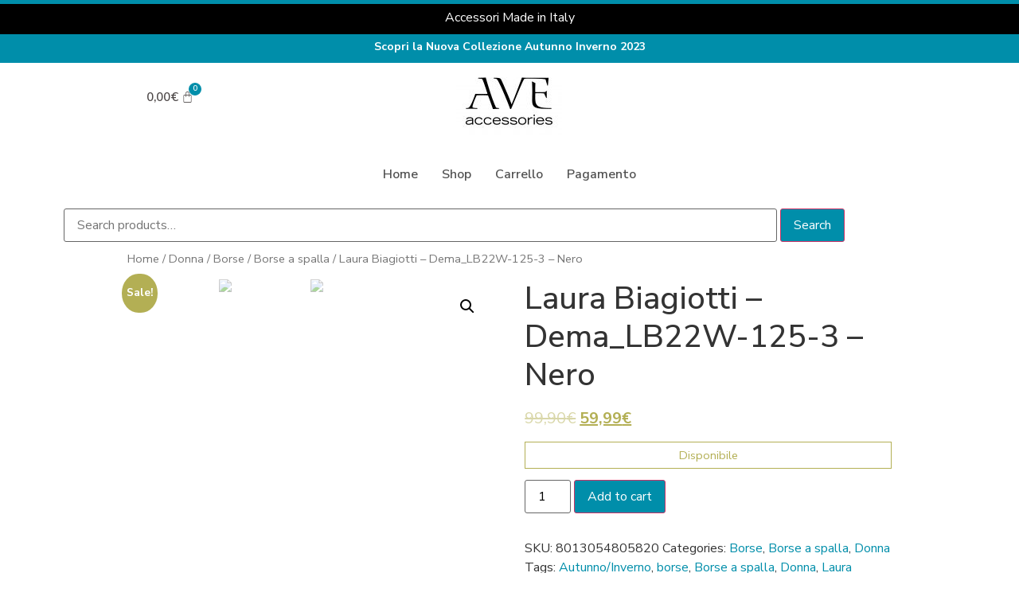

--- FILE ---
content_type: text/html; charset=UTF-8
request_url: https://www.aveaccessories.com/prodotto/laura-biagiotti-dema_lb22w-125-3-nero/
body_size: 20775
content:
<!DOCTYPE html>
<html lang="it-IT">
<head>
	<meta charset="UTF-8" />
	<meta name="viewport" content="width=device-width, initial-scale=1" />
	<link rel="profile" href="https://gmpg.org/xfn/11" />
	<link rel="pingback" href="https://www.aveaccessories.com/xmlrpc.php" />
	<title>Laura Biagiotti &#8211; Dema_LB22W-125-3 &#8211; Nero &#8211; Ave Accessories</title>
<meta name='robots' content='max-image-preview:large' />
<link rel='dns-prefetch' href='//cdn.iubenda.com' />
<link rel='dns-prefetch' href='//www.googletagmanager.com' />
<link rel="alternate" type="application/rss+xml" title="Ave Accessories &raquo; Feed" href="https://www.aveaccessories.com/feed/" />
<link rel="alternate" type="application/rss+xml" title="Ave Accessories &raquo; Feed dei commenti" href="https://www.aveaccessories.com/comments/feed/" />
<link rel="alternate" type="application/rss+xml" title="Ave Accessories &raquo; Laura Biagiotti &#8211; Dema_LB22W-125-3 &#8211; Nero Feed dei commenti" href="https://www.aveaccessories.com/prodotto/laura-biagiotti-dema_lb22w-125-3-nero/feed/" />
<link rel="alternate" title="oEmbed (JSON)" type="application/json+oembed" href="https://www.aveaccessories.com/wp-json/oembed/1.0/embed?url=https%3A%2F%2Fwww.aveaccessories.com%2Fprodotto%2Flaura-biagiotti-dema_lb22w-125-3-nero%2F" />
<link rel="alternate" title="oEmbed (XML)" type="text/xml+oembed" href="https://www.aveaccessories.com/wp-json/oembed/1.0/embed?url=https%3A%2F%2Fwww.aveaccessories.com%2Fprodotto%2Flaura-biagiotti-dema_lb22w-125-3-nero%2F&#038;format=xml" />
<style id='wp-img-auto-sizes-contain-inline-css' type='text/css'>
img:is([sizes=auto i],[sizes^="auto," i]){contain-intrinsic-size:3000px 1500px}
/*# sourceURL=wp-img-auto-sizes-contain-inline-css */
</style>
<style id='wp-emoji-styles-inline-css' type='text/css'>

	img.wp-smiley, img.emoji {
		display: inline !important;
		border: none !important;
		box-shadow: none !important;
		height: 1em !important;
		width: 1em !important;
		margin: 0 0.07em !important;
		vertical-align: -0.1em !important;
		background: none !important;
		padding: 0 !important;
	}
/*# sourceURL=wp-emoji-styles-inline-css */
</style>
<link rel='stylesheet' id='wp-block-library-css' href='https://www.aveaccessories.com/wp-includes/css/dist/block-library/style.min.css?ver=6.9' type='text/css' media='all' />
<style id='wp-block-library-inline-css' type='text/css'>
.has-text-align-justify{text-align:justify;}

/*# sourceURL=wp-block-library-inline-css */
</style><style id='global-styles-inline-css' type='text/css'>
:root{--wp--preset--aspect-ratio--square: 1;--wp--preset--aspect-ratio--4-3: 4/3;--wp--preset--aspect-ratio--3-4: 3/4;--wp--preset--aspect-ratio--3-2: 3/2;--wp--preset--aspect-ratio--2-3: 2/3;--wp--preset--aspect-ratio--16-9: 16/9;--wp--preset--aspect-ratio--9-16: 9/16;--wp--preset--color--black: #000000;--wp--preset--color--cyan-bluish-gray: #abb8c3;--wp--preset--color--white: #ffffff;--wp--preset--color--pale-pink: #f78da7;--wp--preset--color--vivid-red: #cf2e2e;--wp--preset--color--luminous-vivid-orange: #ff6900;--wp--preset--color--luminous-vivid-amber: #fcb900;--wp--preset--color--light-green-cyan: #7bdcb5;--wp--preset--color--vivid-green-cyan: #00d084;--wp--preset--color--pale-cyan-blue: #8ed1fc;--wp--preset--color--vivid-cyan-blue: #0693e3;--wp--preset--color--vivid-purple: #9b51e0;--wp--preset--gradient--vivid-cyan-blue-to-vivid-purple: linear-gradient(135deg,rgb(6,147,227) 0%,rgb(155,81,224) 100%);--wp--preset--gradient--light-green-cyan-to-vivid-green-cyan: linear-gradient(135deg,rgb(122,220,180) 0%,rgb(0,208,130) 100%);--wp--preset--gradient--luminous-vivid-amber-to-luminous-vivid-orange: linear-gradient(135deg,rgb(252,185,0) 0%,rgb(255,105,0) 100%);--wp--preset--gradient--luminous-vivid-orange-to-vivid-red: linear-gradient(135deg,rgb(255,105,0) 0%,rgb(207,46,46) 100%);--wp--preset--gradient--very-light-gray-to-cyan-bluish-gray: linear-gradient(135deg,rgb(238,238,238) 0%,rgb(169,184,195) 100%);--wp--preset--gradient--cool-to-warm-spectrum: linear-gradient(135deg,rgb(74,234,220) 0%,rgb(151,120,209) 20%,rgb(207,42,186) 40%,rgb(238,44,130) 60%,rgb(251,105,98) 80%,rgb(254,248,76) 100%);--wp--preset--gradient--blush-light-purple: linear-gradient(135deg,rgb(255,206,236) 0%,rgb(152,150,240) 100%);--wp--preset--gradient--blush-bordeaux: linear-gradient(135deg,rgb(254,205,165) 0%,rgb(254,45,45) 50%,rgb(107,0,62) 100%);--wp--preset--gradient--luminous-dusk: linear-gradient(135deg,rgb(255,203,112) 0%,rgb(199,81,192) 50%,rgb(65,88,208) 100%);--wp--preset--gradient--pale-ocean: linear-gradient(135deg,rgb(255,245,203) 0%,rgb(182,227,212) 50%,rgb(51,167,181) 100%);--wp--preset--gradient--electric-grass: linear-gradient(135deg,rgb(202,248,128) 0%,rgb(113,206,126) 100%);--wp--preset--gradient--midnight: linear-gradient(135deg,rgb(2,3,129) 0%,rgb(40,116,252) 100%);--wp--preset--font-size--small: 13px;--wp--preset--font-size--medium: 20px;--wp--preset--font-size--large: 36px;--wp--preset--font-size--x-large: 42px;--wp--preset--spacing--20: 0.44rem;--wp--preset--spacing--30: 0.67rem;--wp--preset--spacing--40: 1rem;--wp--preset--spacing--50: 1.5rem;--wp--preset--spacing--60: 2.25rem;--wp--preset--spacing--70: 3.38rem;--wp--preset--spacing--80: 5.06rem;--wp--preset--shadow--natural: 6px 6px 9px rgba(0, 0, 0, 0.2);--wp--preset--shadow--deep: 12px 12px 50px rgba(0, 0, 0, 0.4);--wp--preset--shadow--sharp: 6px 6px 0px rgba(0, 0, 0, 0.2);--wp--preset--shadow--outlined: 6px 6px 0px -3px rgb(255, 255, 255), 6px 6px rgb(0, 0, 0);--wp--preset--shadow--crisp: 6px 6px 0px rgb(0, 0, 0);}:where(.is-layout-flex){gap: 0.5em;}:where(.is-layout-grid){gap: 0.5em;}body .is-layout-flex{display: flex;}.is-layout-flex{flex-wrap: wrap;align-items: center;}.is-layout-flex > :is(*, div){margin: 0;}body .is-layout-grid{display: grid;}.is-layout-grid > :is(*, div){margin: 0;}:where(.wp-block-columns.is-layout-flex){gap: 2em;}:where(.wp-block-columns.is-layout-grid){gap: 2em;}:where(.wp-block-post-template.is-layout-flex){gap: 1.25em;}:where(.wp-block-post-template.is-layout-grid){gap: 1.25em;}.has-black-color{color: var(--wp--preset--color--black) !important;}.has-cyan-bluish-gray-color{color: var(--wp--preset--color--cyan-bluish-gray) !important;}.has-white-color{color: var(--wp--preset--color--white) !important;}.has-pale-pink-color{color: var(--wp--preset--color--pale-pink) !important;}.has-vivid-red-color{color: var(--wp--preset--color--vivid-red) !important;}.has-luminous-vivid-orange-color{color: var(--wp--preset--color--luminous-vivid-orange) !important;}.has-luminous-vivid-amber-color{color: var(--wp--preset--color--luminous-vivid-amber) !important;}.has-light-green-cyan-color{color: var(--wp--preset--color--light-green-cyan) !important;}.has-vivid-green-cyan-color{color: var(--wp--preset--color--vivid-green-cyan) !important;}.has-pale-cyan-blue-color{color: var(--wp--preset--color--pale-cyan-blue) !important;}.has-vivid-cyan-blue-color{color: var(--wp--preset--color--vivid-cyan-blue) !important;}.has-vivid-purple-color{color: var(--wp--preset--color--vivid-purple) !important;}.has-black-background-color{background-color: var(--wp--preset--color--black) !important;}.has-cyan-bluish-gray-background-color{background-color: var(--wp--preset--color--cyan-bluish-gray) !important;}.has-white-background-color{background-color: var(--wp--preset--color--white) !important;}.has-pale-pink-background-color{background-color: var(--wp--preset--color--pale-pink) !important;}.has-vivid-red-background-color{background-color: var(--wp--preset--color--vivid-red) !important;}.has-luminous-vivid-orange-background-color{background-color: var(--wp--preset--color--luminous-vivid-orange) !important;}.has-luminous-vivid-amber-background-color{background-color: var(--wp--preset--color--luminous-vivid-amber) !important;}.has-light-green-cyan-background-color{background-color: var(--wp--preset--color--light-green-cyan) !important;}.has-vivid-green-cyan-background-color{background-color: var(--wp--preset--color--vivid-green-cyan) !important;}.has-pale-cyan-blue-background-color{background-color: var(--wp--preset--color--pale-cyan-blue) !important;}.has-vivid-cyan-blue-background-color{background-color: var(--wp--preset--color--vivid-cyan-blue) !important;}.has-vivid-purple-background-color{background-color: var(--wp--preset--color--vivid-purple) !important;}.has-black-border-color{border-color: var(--wp--preset--color--black) !important;}.has-cyan-bluish-gray-border-color{border-color: var(--wp--preset--color--cyan-bluish-gray) !important;}.has-white-border-color{border-color: var(--wp--preset--color--white) !important;}.has-pale-pink-border-color{border-color: var(--wp--preset--color--pale-pink) !important;}.has-vivid-red-border-color{border-color: var(--wp--preset--color--vivid-red) !important;}.has-luminous-vivid-orange-border-color{border-color: var(--wp--preset--color--luminous-vivid-orange) !important;}.has-luminous-vivid-amber-border-color{border-color: var(--wp--preset--color--luminous-vivid-amber) !important;}.has-light-green-cyan-border-color{border-color: var(--wp--preset--color--light-green-cyan) !important;}.has-vivid-green-cyan-border-color{border-color: var(--wp--preset--color--vivid-green-cyan) !important;}.has-pale-cyan-blue-border-color{border-color: var(--wp--preset--color--pale-cyan-blue) !important;}.has-vivid-cyan-blue-border-color{border-color: var(--wp--preset--color--vivid-cyan-blue) !important;}.has-vivid-purple-border-color{border-color: var(--wp--preset--color--vivid-purple) !important;}.has-vivid-cyan-blue-to-vivid-purple-gradient-background{background: var(--wp--preset--gradient--vivid-cyan-blue-to-vivid-purple) !important;}.has-light-green-cyan-to-vivid-green-cyan-gradient-background{background: var(--wp--preset--gradient--light-green-cyan-to-vivid-green-cyan) !important;}.has-luminous-vivid-amber-to-luminous-vivid-orange-gradient-background{background: var(--wp--preset--gradient--luminous-vivid-amber-to-luminous-vivid-orange) !important;}.has-luminous-vivid-orange-to-vivid-red-gradient-background{background: var(--wp--preset--gradient--luminous-vivid-orange-to-vivid-red) !important;}.has-very-light-gray-to-cyan-bluish-gray-gradient-background{background: var(--wp--preset--gradient--very-light-gray-to-cyan-bluish-gray) !important;}.has-cool-to-warm-spectrum-gradient-background{background: var(--wp--preset--gradient--cool-to-warm-spectrum) !important;}.has-blush-light-purple-gradient-background{background: var(--wp--preset--gradient--blush-light-purple) !important;}.has-blush-bordeaux-gradient-background{background: var(--wp--preset--gradient--blush-bordeaux) !important;}.has-luminous-dusk-gradient-background{background: var(--wp--preset--gradient--luminous-dusk) !important;}.has-pale-ocean-gradient-background{background: var(--wp--preset--gradient--pale-ocean) !important;}.has-electric-grass-gradient-background{background: var(--wp--preset--gradient--electric-grass) !important;}.has-midnight-gradient-background{background: var(--wp--preset--gradient--midnight) !important;}.has-small-font-size{font-size: var(--wp--preset--font-size--small) !important;}.has-medium-font-size{font-size: var(--wp--preset--font-size--medium) !important;}.has-large-font-size{font-size: var(--wp--preset--font-size--large) !important;}.has-x-large-font-size{font-size: var(--wp--preset--font-size--x-large) !important;}
/*# sourceURL=global-styles-inline-css */
</style>

<style id='classic-theme-styles-inline-css' type='text/css'>
/*! This file is auto-generated */
.wp-block-button__link{color:#fff;background-color:#32373c;border-radius:9999px;box-shadow:none;text-decoration:none;padding:calc(.667em + 2px) calc(1.333em + 2px);font-size:1.125em}.wp-block-file__button{background:#32373c;color:#fff;text-decoration:none}
/*# sourceURL=/wp-includes/css/classic-themes.min.css */
</style>
<link rel='stylesheet' id='photoswipe-css' href='https://www.aveaccessories.com/wp-content/plugins/woocommerce/assets/css/photoswipe/photoswipe.min.css?ver=8.1.3' type='text/css' media='all' />
<link rel='stylesheet' id='photoswipe-default-skin-css' href='https://www.aveaccessories.com/wp-content/plugins/woocommerce/assets/css/photoswipe/default-skin/default-skin.min.css?ver=8.1.3' type='text/css' media='all' />
<link rel='stylesheet' id='woocommerce-layout-css' href='https://www.aveaccessories.com/wp-content/plugins/woocommerce/assets/css/woocommerce-layout.css?ver=8.1.3' type='text/css' media='all' />
<style id='woocommerce-layout-inline-css' type='text/css'>

	.infinite-scroll .woocommerce-pagination {
		display: none;
	}
/*# sourceURL=woocommerce-layout-inline-css */
</style>
<link rel='stylesheet' id='woocommerce-smallscreen-css' href='https://www.aveaccessories.com/wp-content/plugins/woocommerce/assets/css/woocommerce-smallscreen.css?ver=8.1.3' type='text/css' media='only screen and (max-width: 768px)' />
<link rel='stylesheet' id='woocommerce-general-css' href='https://www.aveaccessories.com/wp-content/plugins/woocommerce/assets/css/woocommerce.css?ver=8.1.3' type='text/css' media='all' />
<style id='woocommerce-inline-inline-css' type='text/css'>
.woocommerce form .form-row .required { visibility: visible; }
/*# sourceURL=woocommerce-inline-inline-css */
</style>
<link rel='stylesheet' id='hfe-style-css' href='https://www.aveaccessories.com/wp-content/plugins/header-footer-elementor/assets/css/header-footer-elementor.css?ver=1.6.16' type='text/css' media='all' />
<link rel='stylesheet' id='elementor-icons-css' href='https://www.aveaccessories.com/wp-content/plugins/elementor/assets/lib/eicons/css/elementor-icons.min.css?ver=5.23.0' type='text/css' media='all' />
<link rel='stylesheet' id='elementor-frontend-css' href='https://www.aveaccessories.com/wp-content/plugins/elementor/assets/css/frontend.min.css?ver=3.16.4' type='text/css' media='all' />
<link rel='stylesheet' id='swiper-css' href='https://www.aveaccessories.com/wp-content/plugins/elementor/assets/lib/swiper/css/swiper.min.css?ver=5.3.6' type='text/css' media='all' />
<link rel='stylesheet' id='elementor-post-5-css' href='https://www.aveaccessories.com/wp-content/uploads/elementor/css/post-5.css?ver=1659541224' type='text/css' media='all' />
<link rel='stylesheet' id='elementor-global-css' href='https://www.aveaccessories.com/wp-content/uploads/elementor/css/global.css?ver=1659541224' type='text/css' media='all' />
<link rel='stylesheet' id='elementor-post-19-css' href='https://www.aveaccessories.com/wp-content/uploads/elementor/css/post-19.css?ver=1696353941' type='text/css' media='all' />
<link rel='stylesheet' id='hfe-widgets-style-css' href='https://www.aveaccessories.com/wp-content/plugins/header-footer-elementor/inc/widgets-css/frontend.css?ver=1.6.16' type='text/css' media='all' />
<link rel='stylesheet' id='elementor-post-53-css' href='https://www.aveaccessories.com/wp-content/uploads/elementor/css/post-53.css?ver=1659541224' type='text/css' media='all' />
<link rel='stylesheet' id='gateway-css' href='https://www.aveaccessories.com/wp-content/plugins/woocommerce-paypal-payments/modules/ppcp-button/assets/css/gateway.css?ver=2.3.1' type='text/css' media='all' />
<link rel='stylesheet' id='hello-elementor-css' href='https://www.aveaccessories.com/wp-content/themes/hello-elementor/style.min.css?ver=2.3.1' type='text/css' media='all' />
<link rel='stylesheet' id='hello-elementor-theme-style-css' href='https://www.aveaccessories.com/wp-content/themes/hello-elementor/theme.min.css?ver=2.3.1' type='text/css' media='all' />
<link rel='stylesheet' id='stripe_styles-css' href='https://www.aveaccessories.com/wp-content/plugins/woocommerce-gateway-stripe/assets/css/stripe-styles.css?ver=7.1.3' type='text/css' media='all' />
<link rel='stylesheet' id='google-fonts-1-css' href='https://fonts.googleapis.com/css?family=Nunito+Sans%3A100%2C100italic%2C200%2C200italic%2C300%2C300italic%2C400%2C400italic%2C500%2C500italic%2C600%2C600italic%2C700%2C700italic%2C800%2C800italic%2C900%2C900italic&#038;display=auto&#038;ver=6.9' type='text/css' media='all' />
<link rel='stylesheet' id='elementor-icons-shared-0-css' href='https://www.aveaccessories.com/wp-content/plugins/elementor/assets/lib/font-awesome/css/fontawesome.min.css?ver=5.15.3' type='text/css' media='all' />
<link rel='stylesheet' id='elementor-icons-fa-solid-css' href='https://www.aveaccessories.com/wp-content/plugins/elementor/assets/lib/font-awesome/css/solid.min.css?ver=5.15.3' type='text/css' media='all' />
<link rel='stylesheet' id='elementor-icons-fa-regular-css' href='https://www.aveaccessories.com/wp-content/plugins/elementor/assets/lib/font-awesome/css/regular.min.css?ver=5.15.3' type='text/css' media='all' />
<link rel='stylesheet' id='elementor-icons-fa-brands-css' href='https://www.aveaccessories.com/wp-content/plugins/elementor/assets/lib/font-awesome/css/brands.min.css?ver=5.15.3' type='text/css' media='all' />
<link rel='stylesheet' id='jetpack_css-css' href='https://www.aveaccessories.com/wp-content/plugins/jetpack/css/jetpack.css?ver=12.6.3' type='text/css' media='all' />
<link rel="preconnect" href="https://fonts.gstatic.com/" crossorigin><script type="text/javascript" src="https://www.aveaccessories.com/wp-includes/js/jquery/jquery.min.js?ver=3.7.1" id="jquery-core-js"></script>
<script type="text/javascript" src="https://www.aveaccessories.com/wp-includes/js/jquery/jquery-migrate.min.js?ver=3.4.1" id="jquery-migrate-js"></script>

<script  type="text/javascript" class=" _iub_cs_skip" type="text/javascript" id="iubenda-head-inline-scripts-0">
/* <![CDATA[ */

var _iub = _iub || [];
_iub.csConfiguration = {"gdprAppliesGlobally":false,"whitelabel":false,"lang":"it","siteId":1398627,"consentOnContinuedBrowsing":false,"cookiePolicyId":22202746, "banner":{ "acceptButtonDisplay":true,"customizeButtonDisplay":true,"rejectButtonDisplay":true,"position":"bottom" }};

//# sourceURL=iubenda-head-inline-scripts-0
/* ]]> */
</script>
<script  type="text/javascript" charset="UTF-8" async="" class=" _iub_cs_skip" type="text/javascript" src="//cdn.iubenda.com/cs/iubenda_cs.js?ver=3.7.6" id="iubenda-head-scripts-0-js"></script>
<script type="text/javascript" id="WCPAY_ASSETS-js-extra">
/* <![CDATA[ */
var wcpayAssets = {"url":"https://www.aveaccessories.com/wp-content/plugins/woocommerce-payments/dist/"};
//# sourceURL=WCPAY_ASSETS-js-extra
/* ]]> */
</script>
<script type="text/javascript" id="woocommerce-tokenization-form-js-extra">
/* <![CDATA[ */
var wc_tokenization_form_params = {"is_registration_required":"","is_logged_in":""};
//# sourceURL=woocommerce-tokenization-form-js-extra
/* ]]> */
</script>
<script type="text/javascript" src="https://www.aveaccessories.com/wp-content/plugins/woocommerce/assets/js/frontend/tokenization-form.min.js?ver=8.1.3" id="woocommerce-tokenization-form-js"></script>

<!-- Snippet Google Analytics aggiunto da Site Kit -->
<script type="text/javascript" src="https://www.googletagmanager.com/gtag/js?id=UA-71984807-1" id="google_gtagjs-js" async></script>
<script type="text/javascript" id="google_gtagjs-js-after">
/* <![CDATA[ */
window.dataLayer = window.dataLayer || [];function gtag(){dataLayer.push(arguments);}
gtag('set', 'linker', {"domains":["www.aveaccessories.com"]} );
gtag("js", new Date());
gtag("set", "developer_id.dZTNiMT", true);
gtag("config", "UA-71984807-1", {"anonymize_ip":true});
//# sourceURL=google_gtagjs-js-after
/* ]]> */
</script>

<!-- Termina lo snippet Google Analytics aggiunto da Site Kit -->
<link rel="https://api.w.org/" href="https://www.aveaccessories.com/wp-json/" /><link rel="alternate" title="JSON" type="application/json" href="https://www.aveaccessories.com/wp-json/wp/v2/product/363" /><link rel="EditURI" type="application/rsd+xml" title="RSD" href="https://www.aveaccessories.com/xmlrpc.php?rsd" />
<meta name="generator" content="WordPress 6.9" />
<meta name="generator" content="WooCommerce 8.1.3" />
<link rel="canonical" href="https://www.aveaccessories.com/prodotto/laura-biagiotti-dema_lb22w-125-3-nero/" />
<link rel='shortlink' href='https://www.aveaccessories.com/?p=363' />
<meta name="generator" content="Site Kit by Google 1.110.0" />	<noscript><style>.woocommerce-product-gallery{ opacity: 1 !important; }</style></noscript>
	<meta name="generator" content="Elementor 3.16.4; features: e_dom_optimization, e_optimized_assets_loading, additional_custom_breakpoints; settings: css_print_method-external, google_font-enabled, font_display-auto">
			<script  type="text/javascript">
				!function(f,b,e,v,n,t,s){if(f.fbq)return;n=f.fbq=function(){n.callMethod?
					n.callMethod.apply(n,arguments):n.queue.push(arguments)};if(!f._fbq)f._fbq=n;
					n.push=n;n.loaded=!0;n.version='2.0';n.queue=[];t=b.createElement(e);t.async=!0;
					t.src=v;s=b.getElementsByTagName(e)[0];s.parentNode.insertBefore(t,s)}(window,
					document,'script','https://connect.facebook.net/en_US/fbevents.js');
			</script>
			<!-- WooCommerce Facebook Integration Begin -->
			<script  type="text/javascript">

				fbq('init', '340850730117663', {}, {
    "agent": "woocommerce-8.1.3-3.0.33"
});

				fbq( 'track', 'PageView', {
    "source": "woocommerce",
    "version": "8.1.3",
    "pluginVersion": "3.0.33"
} );

				document.addEventListener( 'DOMContentLoaded', function() {
					jQuery && jQuery( function( $ ) {
						// Insert placeholder for events injected when a product is added to the cart through AJAX.
						$( document.body ).append( '<div class=\"wc-facebook-pixel-event-placeholder\"></div>' );
					} );
				}, false );

			</script>
			<!-- WooCommerce Facebook Integration End -->
			<link rel="icon" href="https://www.aveaccessories.com/wp-content/uploads/2021/03/cropped-AVE-32x32.jpg" sizes="32x32" />
<link rel="icon" href="https://www.aveaccessories.com/wp-content/uploads/2021/03/cropped-AVE-192x192.jpg" sizes="192x192" />
<link rel="apple-touch-icon" href="https://www.aveaccessories.com/wp-content/uploads/2021/03/cropped-AVE-180x180.jpg" />
<meta name="msapplication-TileImage" content="https://www.aveaccessories.com/wp-content/uploads/2021/03/cropped-AVE-270x270.jpg" />
		<style type="text/css" id="wp-custom-css">
			.woocommerce #respond input#submit.alt, .woocommerce a.button.alt, .woocommerce button.button.alt, .woocommerce input.button.alt{
	color:#FFF;
	background-color:#008eaa;
}


p.stock.out-of-stock{
	border:1px solid;
	padding:5px;
	text-align:center;
}

p.stock.in-stock{
	border:1px solid;
	padding:5px;
	text-align:center;
}
.woocommerce #respond input#submit.alt:hover, .woocommerce a.button.alt:hover, .woocommerce button.button.alt:hover, .woocommerce input.button.alt:hover{
	color:#008eaa;
	background-color:#FFF;
	border:1px solid #008eaa;
}

#woocommerce-product-search-field-0{
	width:80%;
}


@media screen and (max-width: 992px) {
  #woocommerce-product-search-field-0{
		width:70%;
	}

}		</style>
		<style id="wpforms-css-vars-root">
				:root {
					--wpforms-field-border-radius: 3px;
--wpforms-field-background-color: #ffffff;
--wpforms-field-border-color: rgba( 0, 0, 0, 0.25 );
--wpforms-field-text-color: rgba( 0, 0, 0, 0.7 );
--wpforms-label-color: rgba( 0, 0, 0, 0.85 );
--wpforms-label-sublabel-color: rgba( 0, 0, 0, 0.55 );
--wpforms-label-error-color: #d63637;
--wpforms-button-border-radius: 3px;
--wpforms-button-background-color: #066aab;
--wpforms-button-text-color: #ffffff;
--wpforms-field-size-input-height: 43px;
--wpforms-field-size-input-spacing: 15px;
--wpforms-field-size-font-size: 16px;
--wpforms-field-size-line-height: 19px;
--wpforms-field-size-padding-h: 14px;
--wpforms-field-size-checkbox-size: 16px;
--wpforms-field-size-sublabel-spacing: 5px;
--wpforms-field-size-icon-size: 1;
--wpforms-label-size-font-size: 16px;
--wpforms-label-size-line-height: 19px;
--wpforms-label-size-sublabel-font-size: 14px;
--wpforms-label-size-sublabel-line-height: 17px;
--wpforms-button-size-font-size: 17px;
--wpforms-button-size-height: 41px;
--wpforms-button-size-padding-h: 15px;
--wpforms-button-size-margin-top: 10px;

				}
			</style></head>

<body data-rsssl=1 class="wp-singular product-template-default single single-product postid-363 wp-custom-logo wp-theme-hello-elementor theme-hello-elementor woocommerce woocommerce-page woocommerce-no-js ehf-header ehf-footer ehf-template-hello-elementor ehf-stylesheet-hello-elementor elementor-default elementor-kit-5">
<div id="page" class="hfeed site">

		<header id="masthead" itemscope="itemscope" itemtype="https://schema.org/WPHeader">
			<p class="main-title bhf-hidden" itemprop="headline"><a href="https://www.aveaccessories.com" title="Ave Accessories" rel="home">Ave Accessories</a></p>
					<div data-elementor-type="wp-post" data-elementor-id="19" class="elementor elementor-19">
									<section class="elementor-section elementor-top-section elementor-element elementor-element-0b155b4 elementor-section-content-middle elementor-section-boxed elementor-section-height-default elementor-section-height-default" data-id="0b155b4" data-element_type="section" data-settings="{&quot;background_background&quot;:&quot;classic&quot;}">
						<div class="elementor-container elementor-column-gap-default">
					<div class="elementor-column elementor-col-100 elementor-top-column elementor-element elementor-element-7320e92" data-id="7320e92" data-element_type="column">
			<div class="elementor-widget-wrap elementor-element-populated">
								<div class="elementor-element elementor-element-13c2038 elementor-widget elementor-widget-text-editor" data-id="13c2038" data-element_type="widget" data-widget_type="text-editor.default">
				<div class="elementor-widget-container">
							<p>Accessori Made in Italy</p>						</div>
				</div>
					</div>
		</div>
							</div>
		</section>
				<section class="elementor-section elementor-top-section elementor-element elementor-element-5ecfc0f elementor-section-content-middle elementor-section-boxed elementor-section-height-default elementor-section-height-default" data-id="5ecfc0f" data-element_type="section" data-settings="{&quot;background_background&quot;:&quot;classic&quot;}">
						<div class="elementor-container elementor-column-gap-default">
					<div class="elementor-column elementor-col-100 elementor-top-column elementor-element elementor-element-c09131c" data-id="c09131c" data-element_type="column">
			<div class="elementor-widget-wrap elementor-element-populated">
								<div class="elementor-element elementor-element-8eaf842 elementor-widget elementor-widget-text-editor" data-id="8eaf842" data-element_type="widget" data-widget_type="text-editor.default">
				<div class="elementor-widget-container">
							<p><strong>Scopri la Nuova Collezione Autunno Inverno 2023</strong></p>						</div>
				</div>
					</div>
		</div>
							</div>
		</section>
				<section class="elementor-section elementor-top-section elementor-element elementor-element-9593fac elementor-section-full_width elementor-section-content-middle elementor-section-height-default elementor-section-height-default" data-id="9593fac" data-element_type="section">
						<div class="elementor-container elementor-column-gap-default">
					<div class="elementor-column elementor-col-33 elementor-top-column elementor-element elementor-element-2d4ac36" data-id="2d4ac36" data-element_type="column">
			<div class="elementor-widget-wrap elementor-element-populated">
								<div class="elementor-element elementor-element-ba41c08 elementor-align-center elementor-hidden-tablet elementor-hidden-phone toggle-icon--bag-light hfe-menu-cart--items-indicator-bubble hfe-menu-cart--show-subtotal-yes elementor-widget elementor-widget-hfe-cart" data-id="ba41c08" data-element_type="widget" data-settings="{&quot;align&quot;:&quot;center&quot;,&quot;toggle_button_padding&quot;:{&quot;unit&quot;:&quot;px&quot;,&quot;top&quot;:&quot;&quot;,&quot;right&quot;:&quot;&quot;,&quot;bottom&quot;:&quot;&quot;,&quot;left&quot;:&quot;&quot;,&quot;isLinked&quot;:true},&quot;toggle_button_padding_tablet&quot;:{&quot;unit&quot;:&quot;px&quot;,&quot;top&quot;:&quot;&quot;,&quot;right&quot;:&quot;&quot;,&quot;bottom&quot;:&quot;&quot;,&quot;left&quot;:&quot;&quot;,&quot;isLinked&quot;:true},&quot;toggle_button_padding_mobile&quot;:{&quot;unit&quot;:&quot;px&quot;,&quot;top&quot;:&quot;&quot;,&quot;right&quot;:&quot;&quot;,&quot;bottom&quot;:&quot;&quot;,&quot;left&quot;:&quot;&quot;,&quot;isLinked&quot;:true}}" data-widget_type="hfe-cart.default">
				<div class="elementor-widget-container">
			
		<div class="hfe-masthead-custom-menu-items woocommerce-custom-menu-item">
			<div id="hfe-site-header-cart" class="hfe-site-header-cart hfe-menu-cart-with-border">
				<div class="hfe-site-header-cart-li current-menu-item">
				
					<div class="hfe-menu-cart__toggle elementor-button-wrapper">
						<a id="hfe-menu-cart__toggle_button" href="https://www.aveaccessories.com/carrello/" class="elementor-button hfe-cart-container">
															<span class="elementor-button-text hfe-subtotal">
									<span class="woocommerce-Price-amount amount"><bdi>0,00<span class="woocommerce-Price-currencySymbol">&euro;</span></bdi></span>								</span>
														<span class="elementor-button-icon" data-counter="0">
								<i class="eicon" aria-hidden="true"></i>
								<span class="elementor-screen-only">
									Cart								</span>
							</span>
						</a>	
					</div>
				            
				</div>
			</div>
		</div> 
				</div>
				</div>
				<div class="elementor-element elementor-element-ec59e16 elementor-hidden-desktop hfe-menu-item-space-between hfe-submenu-icon-arrow hfe-link-redirect-child elementor-widget elementor-widget-navigation-menu" data-id="ec59e16" data-element_type="widget" data-settings="{&quot;hamburger_align&quot;:&quot;center&quot;,&quot;hamburger_menu_align&quot;:&quot;space-between&quot;,&quot;width_flyout_menu_item&quot;:{&quot;unit&quot;:&quot;px&quot;,&quot;size&quot;:300,&quot;sizes&quot;:[]},&quot;width_flyout_menu_item_tablet&quot;:{&quot;unit&quot;:&quot;px&quot;,&quot;size&quot;:&quot;&quot;,&quot;sizes&quot;:[]},&quot;width_flyout_menu_item_mobile&quot;:{&quot;unit&quot;:&quot;px&quot;,&quot;size&quot;:&quot;&quot;,&quot;sizes&quot;:[]},&quot;padding_flyout_menu_item&quot;:{&quot;unit&quot;:&quot;px&quot;,&quot;size&quot;:30,&quot;sizes&quot;:[]},&quot;padding_flyout_menu_item_tablet&quot;:{&quot;unit&quot;:&quot;px&quot;,&quot;size&quot;:&quot;&quot;,&quot;sizes&quot;:[]},&quot;padding_flyout_menu_item_mobile&quot;:{&quot;unit&quot;:&quot;px&quot;,&quot;size&quot;:&quot;&quot;,&quot;sizes&quot;:[]},&quot;padding_horizontal_menu_item&quot;:{&quot;unit&quot;:&quot;px&quot;,&quot;size&quot;:15,&quot;sizes&quot;:[]},&quot;padding_horizontal_menu_item_tablet&quot;:{&quot;unit&quot;:&quot;px&quot;,&quot;size&quot;:&quot;&quot;,&quot;sizes&quot;:[]},&quot;padding_horizontal_menu_item_mobile&quot;:{&quot;unit&quot;:&quot;px&quot;,&quot;size&quot;:&quot;&quot;,&quot;sizes&quot;:[]},&quot;padding_vertical_menu_item&quot;:{&quot;unit&quot;:&quot;px&quot;,&quot;size&quot;:15,&quot;sizes&quot;:[]},&quot;padding_vertical_menu_item_tablet&quot;:{&quot;unit&quot;:&quot;px&quot;,&quot;size&quot;:&quot;&quot;,&quot;sizes&quot;:[]},&quot;padding_vertical_menu_item_mobile&quot;:{&quot;unit&quot;:&quot;px&quot;,&quot;size&quot;:&quot;&quot;,&quot;sizes&quot;:[]},&quot;menu_space_between&quot;:{&quot;unit&quot;:&quot;px&quot;,&quot;size&quot;:&quot;&quot;,&quot;sizes&quot;:[]},&quot;menu_space_between_tablet&quot;:{&quot;unit&quot;:&quot;px&quot;,&quot;size&quot;:&quot;&quot;,&quot;sizes&quot;:[]},&quot;menu_space_between_mobile&quot;:{&quot;unit&quot;:&quot;px&quot;,&quot;size&quot;:&quot;&quot;,&quot;sizes&quot;:[]},&quot;menu_top_space&quot;:{&quot;unit&quot;:&quot;px&quot;,&quot;size&quot;:&quot;&quot;,&quot;sizes&quot;:[]},&quot;menu_top_space_tablet&quot;:{&quot;unit&quot;:&quot;px&quot;,&quot;size&quot;:&quot;&quot;,&quot;sizes&quot;:[]},&quot;menu_top_space_mobile&quot;:{&quot;unit&quot;:&quot;px&quot;,&quot;size&quot;:&quot;&quot;,&quot;sizes&quot;:[]},&quot;dropdown_border_radius&quot;:{&quot;unit&quot;:&quot;px&quot;,&quot;top&quot;:&quot;&quot;,&quot;right&quot;:&quot;&quot;,&quot;bottom&quot;:&quot;&quot;,&quot;left&quot;:&quot;&quot;,&quot;isLinked&quot;:true},&quot;dropdown_border_radius_tablet&quot;:{&quot;unit&quot;:&quot;px&quot;,&quot;top&quot;:&quot;&quot;,&quot;right&quot;:&quot;&quot;,&quot;bottom&quot;:&quot;&quot;,&quot;left&quot;:&quot;&quot;,&quot;isLinked&quot;:true},&quot;dropdown_border_radius_mobile&quot;:{&quot;unit&quot;:&quot;px&quot;,&quot;top&quot;:&quot;&quot;,&quot;right&quot;:&quot;&quot;,&quot;bottom&quot;:&quot;&quot;,&quot;left&quot;:&quot;&quot;,&quot;isLinked&quot;:true},&quot;padding_horizontal_dropdown_item&quot;:{&quot;unit&quot;:&quot;px&quot;,&quot;size&quot;:&quot;&quot;,&quot;sizes&quot;:[]},&quot;padding_horizontal_dropdown_item_tablet&quot;:{&quot;unit&quot;:&quot;px&quot;,&quot;size&quot;:&quot;&quot;,&quot;sizes&quot;:[]},&quot;padding_horizontal_dropdown_item_mobile&quot;:{&quot;unit&quot;:&quot;px&quot;,&quot;size&quot;:&quot;&quot;,&quot;sizes&quot;:[]},&quot;padding_vertical_dropdown_item&quot;:{&quot;unit&quot;:&quot;px&quot;,&quot;size&quot;:15,&quot;sizes&quot;:[]},&quot;padding_vertical_dropdown_item_tablet&quot;:{&quot;unit&quot;:&quot;px&quot;,&quot;size&quot;:&quot;&quot;,&quot;sizes&quot;:[]},&quot;padding_vertical_dropdown_item_mobile&quot;:{&quot;unit&quot;:&quot;px&quot;,&quot;size&quot;:&quot;&quot;,&quot;sizes&quot;:[]},&quot;toggle_size&quot;:{&quot;unit&quot;:&quot;px&quot;,&quot;size&quot;:&quot;&quot;,&quot;sizes&quot;:[]},&quot;toggle_size_tablet&quot;:{&quot;unit&quot;:&quot;px&quot;,&quot;size&quot;:&quot;&quot;,&quot;sizes&quot;:[]},&quot;toggle_size_mobile&quot;:{&quot;unit&quot;:&quot;px&quot;,&quot;size&quot;:&quot;&quot;,&quot;sizes&quot;:[]},&quot;toggle_border_width&quot;:{&quot;unit&quot;:&quot;px&quot;,&quot;size&quot;:&quot;&quot;,&quot;sizes&quot;:[]},&quot;toggle_border_width_tablet&quot;:{&quot;unit&quot;:&quot;px&quot;,&quot;size&quot;:&quot;&quot;,&quot;sizes&quot;:[]},&quot;toggle_border_width_mobile&quot;:{&quot;unit&quot;:&quot;px&quot;,&quot;size&quot;:&quot;&quot;,&quot;sizes&quot;:[]},&quot;toggle_border_radius&quot;:{&quot;unit&quot;:&quot;px&quot;,&quot;size&quot;:&quot;&quot;,&quot;sizes&quot;:[]},&quot;toggle_border_radius_tablet&quot;:{&quot;unit&quot;:&quot;px&quot;,&quot;size&quot;:&quot;&quot;,&quot;sizes&quot;:[]},&quot;toggle_border_radius_mobile&quot;:{&quot;unit&quot;:&quot;px&quot;,&quot;size&quot;:&quot;&quot;,&quot;sizes&quot;:[]},&quot;close_flyout_size&quot;:{&quot;unit&quot;:&quot;px&quot;,&quot;size&quot;:&quot;&quot;,&quot;sizes&quot;:[]},&quot;close_flyout_size_tablet&quot;:{&quot;unit&quot;:&quot;px&quot;,&quot;size&quot;:&quot;&quot;,&quot;sizes&quot;:[]},&quot;close_flyout_size_mobile&quot;:{&quot;unit&quot;:&quot;px&quot;,&quot;size&quot;:&quot;&quot;,&quot;sizes&quot;:[]}}" data-widget_type="navigation-menu.default">
				<div class="elementor-widget-container">
						<div class="hfe-nav-menu__toggle elementor-clickable hfe-flyout-trigger" tabindex="0">
					<div class="hfe-nav-menu-icon">
						<i aria-hidden="true" tabindex="0" class="fas fa-align-justify"></i>					</div>
				</div>
			<div class="hfe-flyout-wrapper" >
				<div class="hfe-flyout-overlay elementor-clickable"></div>
				<div class="hfe-flyout-container">
					<div id="hfe-flyout-content-id-ec59e16" class="hfe-side hfe-flyout-left hfe-flyout-open" data-layout="left" data-flyout-type="normal">
						<div class="hfe-flyout-content push">
							<nav ><ul id="menu-1-ec59e16" class="hfe-nav-menu"><li id="menu-item-39" class="menu-item menu-item-type-custom menu-item-object-custom parent hfe-creative-menu"><a href="https://aveaccessories.com/" class = "hfe-menu-item">Home</a></li>
<li id="menu-item-44" class="menu-item menu-item-type-post_type menu-item-object-page menu-item-home current_page_parent parent hfe-creative-menu"><a href="https://www.aveaccessories.com/" class = "hfe-menu-item">Shop</a></li>
<li id="menu-item-40" class="menu-item menu-item-type-post_type menu-item-object-page parent hfe-creative-menu"><a href="https://www.aveaccessories.com/carrello/" class = "hfe-menu-item">Carrello</a></li>
<li id="menu-item-42" class="menu-item menu-item-type-post_type menu-item-object-page parent hfe-creative-menu"><a href="https://www.aveaccessories.com/pagamento/" class = "hfe-menu-item">Pagamento</a></li>
</ul></nav>
							<div class="elementor-clickable hfe-flyout-close" tabindex="0">
								<i aria-hidden="true" tabindex="0" class="far fa-window-close"></i>							</div>
						</div>
					</div>
				</div>
			</div>
					</div>
				</div>
					</div>
		</div>
				<div class="elementor-column elementor-col-33 elementor-top-column elementor-element elementor-element-1dd0574" data-id="1dd0574" data-element_type="column">
			<div class="elementor-widget-wrap elementor-element-populated">
								<div class="elementor-element elementor-element-0226732 elementor-widget elementor-widget-site-logo" data-id="0226732" data-element_type="widget" data-settings="{&quot;align&quot;:&quot;center&quot;,&quot;width&quot;:{&quot;unit&quot;:&quot;%&quot;,&quot;size&quot;:&quot;&quot;,&quot;sizes&quot;:[]},&quot;width_tablet&quot;:{&quot;unit&quot;:&quot;%&quot;,&quot;size&quot;:&quot;&quot;,&quot;sizes&quot;:[]},&quot;width_mobile&quot;:{&quot;unit&quot;:&quot;%&quot;,&quot;size&quot;:&quot;&quot;,&quot;sizes&quot;:[]},&quot;space&quot;:{&quot;unit&quot;:&quot;%&quot;,&quot;size&quot;:&quot;&quot;,&quot;sizes&quot;:[]},&quot;space_tablet&quot;:{&quot;unit&quot;:&quot;%&quot;,&quot;size&quot;:&quot;&quot;,&quot;sizes&quot;:[]},&quot;space_mobile&quot;:{&quot;unit&quot;:&quot;%&quot;,&quot;size&quot;:&quot;&quot;,&quot;sizes&quot;:[]},&quot;image_border_radius&quot;:{&quot;unit&quot;:&quot;px&quot;,&quot;top&quot;:&quot;&quot;,&quot;right&quot;:&quot;&quot;,&quot;bottom&quot;:&quot;&quot;,&quot;left&quot;:&quot;&quot;,&quot;isLinked&quot;:true},&quot;image_border_radius_tablet&quot;:{&quot;unit&quot;:&quot;px&quot;,&quot;top&quot;:&quot;&quot;,&quot;right&quot;:&quot;&quot;,&quot;bottom&quot;:&quot;&quot;,&quot;left&quot;:&quot;&quot;,&quot;isLinked&quot;:true},&quot;image_border_radius_mobile&quot;:{&quot;unit&quot;:&quot;px&quot;,&quot;top&quot;:&quot;&quot;,&quot;right&quot;:&quot;&quot;,&quot;bottom&quot;:&quot;&quot;,&quot;left&quot;:&quot;&quot;,&quot;isLinked&quot;:true},&quot;caption_padding&quot;:{&quot;unit&quot;:&quot;px&quot;,&quot;top&quot;:&quot;&quot;,&quot;right&quot;:&quot;&quot;,&quot;bottom&quot;:&quot;&quot;,&quot;left&quot;:&quot;&quot;,&quot;isLinked&quot;:true},&quot;caption_padding_tablet&quot;:{&quot;unit&quot;:&quot;px&quot;,&quot;top&quot;:&quot;&quot;,&quot;right&quot;:&quot;&quot;,&quot;bottom&quot;:&quot;&quot;,&quot;left&quot;:&quot;&quot;,&quot;isLinked&quot;:true},&quot;caption_padding_mobile&quot;:{&quot;unit&quot;:&quot;px&quot;,&quot;top&quot;:&quot;&quot;,&quot;right&quot;:&quot;&quot;,&quot;bottom&quot;:&quot;&quot;,&quot;left&quot;:&quot;&quot;,&quot;isLinked&quot;:true},&quot;caption_space&quot;:{&quot;unit&quot;:&quot;px&quot;,&quot;size&quot;:0,&quot;sizes&quot;:[]},&quot;caption_space_tablet&quot;:{&quot;unit&quot;:&quot;px&quot;,&quot;size&quot;:&quot;&quot;,&quot;sizes&quot;:[]},&quot;caption_space_mobile&quot;:{&quot;unit&quot;:&quot;px&quot;,&quot;size&quot;:&quot;&quot;,&quot;sizes&quot;:[]}}" data-widget_type="site-logo.default">
				<div class="elementor-widget-container">
					<div class="hfe-site-logo">
													<a data-elementor-open-lightbox=""  class='elementor-clickable' href="https://www.aveaccessories.com">
							<div class="hfe-site-logo-set">           
				<div class="hfe-site-logo-container">
					<img class="hfe-site-logo-img elementor-animation-"  src="https://www.aveaccessories.com/wp-content/uploads/elementor/thumbs/cropped-AVE-1-2-p40kqd5aovyc9jo0u814p5iqsmzm2umczi7h6inwu8.jpg" alt=""/>
				</div>
			</div>
							</a>
						</div>  
					</div>
				</div>
					</div>
		</div>
				<div class="elementor-column elementor-col-33 elementor-top-column elementor-element elementor-element-ef14bfe elementor-hidden-desktop" data-id="ef14bfe" data-element_type="column">
			<div class="elementor-widget-wrap elementor-element-populated">
								<div class="elementor-element elementor-element-ce835a6 elementor-mobile-align-right elementor-widget elementor-widget-hfe-cart" data-id="ce835a6" data-element_type="widget" data-settings="{&quot;align_mobile&quot;:&quot;right&quot;}" data-widget_type="hfe-cart.default">
				<div class="elementor-widget-container">
			
		<div class="hfe-masthead-custom-menu-items woocommerce-custom-menu-item">
			<div id="hfe-site-header-cart" class="hfe-site-header-cart hfe-menu-cart-with-border">
				<div class="hfe-site-header-cart-li current-menu-item">
				
					<a class="hfe-cart-container" href="https://www.aveaccessories.com/carrello/" title="View your shopping cart">
						<div class="hfe-cart-menu-wrap-default">
															<span class="hfe-cart-count">
									0								</span>
													</div>
					</a>
					            
				</div>
			</div>
		</div> 
				</div>
				</div>
					</div>
		</div>
							</div>
		</section>
				<section class="elementor-section elementor-top-section elementor-element elementor-element-04cb0a5 elementor-hidden-tablet elementor-hidden-phone elementor-section-boxed elementor-section-height-default elementor-section-height-default" data-id="04cb0a5" data-element_type="section">
						<div class="elementor-container elementor-column-gap-default">
					<div class="elementor-column elementor-col-100 elementor-top-column elementor-element elementor-element-0f5af76" data-id="0f5af76" data-element_type="column">
			<div class="elementor-widget-wrap elementor-element-populated">
								<div class="elementor-element elementor-element-7d4804e hfe-nav-menu__align-center hfe-nav-menu__breakpoint-none hfe-submenu-icon-arrow hfe-submenu-animation-none hfe-link-redirect-child elementor-widget elementor-widget-navigation-menu" data-id="7d4804e" data-element_type="widget" data-settings="{&quot;padding_horizontal_menu_item&quot;:{&quot;unit&quot;:&quot;px&quot;,&quot;size&quot;:15,&quot;sizes&quot;:[]},&quot;padding_horizontal_menu_item_tablet&quot;:{&quot;unit&quot;:&quot;px&quot;,&quot;size&quot;:&quot;&quot;,&quot;sizes&quot;:[]},&quot;padding_horizontal_menu_item_mobile&quot;:{&quot;unit&quot;:&quot;px&quot;,&quot;size&quot;:&quot;&quot;,&quot;sizes&quot;:[]},&quot;padding_vertical_menu_item&quot;:{&quot;unit&quot;:&quot;px&quot;,&quot;size&quot;:15,&quot;sizes&quot;:[]},&quot;padding_vertical_menu_item_tablet&quot;:{&quot;unit&quot;:&quot;px&quot;,&quot;size&quot;:&quot;&quot;,&quot;sizes&quot;:[]},&quot;padding_vertical_menu_item_mobile&quot;:{&quot;unit&quot;:&quot;px&quot;,&quot;size&quot;:&quot;&quot;,&quot;sizes&quot;:[]},&quot;menu_space_between&quot;:{&quot;unit&quot;:&quot;px&quot;,&quot;size&quot;:&quot;&quot;,&quot;sizes&quot;:[]},&quot;menu_space_between_tablet&quot;:{&quot;unit&quot;:&quot;px&quot;,&quot;size&quot;:&quot;&quot;,&quot;sizes&quot;:[]},&quot;menu_space_between_mobile&quot;:{&quot;unit&quot;:&quot;px&quot;,&quot;size&quot;:&quot;&quot;,&quot;sizes&quot;:[]},&quot;menu_row_space&quot;:{&quot;unit&quot;:&quot;px&quot;,&quot;size&quot;:&quot;&quot;,&quot;sizes&quot;:[]},&quot;menu_row_space_tablet&quot;:{&quot;unit&quot;:&quot;px&quot;,&quot;size&quot;:&quot;&quot;,&quot;sizes&quot;:[]},&quot;menu_row_space_mobile&quot;:{&quot;unit&quot;:&quot;px&quot;,&quot;size&quot;:&quot;&quot;,&quot;sizes&quot;:[]},&quot;dropdown_border_radius&quot;:{&quot;unit&quot;:&quot;px&quot;,&quot;top&quot;:&quot;&quot;,&quot;right&quot;:&quot;&quot;,&quot;bottom&quot;:&quot;&quot;,&quot;left&quot;:&quot;&quot;,&quot;isLinked&quot;:true},&quot;dropdown_border_radius_tablet&quot;:{&quot;unit&quot;:&quot;px&quot;,&quot;top&quot;:&quot;&quot;,&quot;right&quot;:&quot;&quot;,&quot;bottom&quot;:&quot;&quot;,&quot;left&quot;:&quot;&quot;,&quot;isLinked&quot;:true},&quot;dropdown_border_radius_mobile&quot;:{&quot;unit&quot;:&quot;px&quot;,&quot;top&quot;:&quot;&quot;,&quot;right&quot;:&quot;&quot;,&quot;bottom&quot;:&quot;&quot;,&quot;left&quot;:&quot;&quot;,&quot;isLinked&quot;:true},&quot;width_dropdown_item&quot;:{&quot;unit&quot;:&quot;px&quot;,&quot;size&quot;:&quot;220&quot;,&quot;sizes&quot;:[]},&quot;width_dropdown_item_tablet&quot;:{&quot;unit&quot;:&quot;px&quot;,&quot;size&quot;:&quot;&quot;,&quot;sizes&quot;:[]},&quot;width_dropdown_item_mobile&quot;:{&quot;unit&quot;:&quot;px&quot;,&quot;size&quot;:&quot;&quot;,&quot;sizes&quot;:[]},&quot;padding_horizontal_dropdown_item&quot;:{&quot;unit&quot;:&quot;px&quot;,&quot;size&quot;:&quot;&quot;,&quot;sizes&quot;:[]},&quot;padding_horizontal_dropdown_item_tablet&quot;:{&quot;unit&quot;:&quot;px&quot;,&quot;size&quot;:&quot;&quot;,&quot;sizes&quot;:[]},&quot;padding_horizontal_dropdown_item_mobile&quot;:{&quot;unit&quot;:&quot;px&quot;,&quot;size&quot;:&quot;&quot;,&quot;sizes&quot;:[]},&quot;padding_vertical_dropdown_item&quot;:{&quot;unit&quot;:&quot;px&quot;,&quot;size&quot;:15,&quot;sizes&quot;:[]},&quot;padding_vertical_dropdown_item_tablet&quot;:{&quot;unit&quot;:&quot;px&quot;,&quot;size&quot;:&quot;&quot;,&quot;sizes&quot;:[]},&quot;padding_vertical_dropdown_item_mobile&quot;:{&quot;unit&quot;:&quot;px&quot;,&quot;size&quot;:&quot;&quot;,&quot;sizes&quot;:[]},&quot;distance_from_menu&quot;:{&quot;unit&quot;:&quot;px&quot;,&quot;size&quot;:&quot;&quot;,&quot;sizes&quot;:[]},&quot;distance_from_menu_tablet&quot;:{&quot;unit&quot;:&quot;px&quot;,&quot;size&quot;:&quot;&quot;,&quot;sizes&quot;:[]},&quot;distance_from_menu_mobile&quot;:{&quot;unit&quot;:&quot;px&quot;,&quot;size&quot;:&quot;&quot;,&quot;sizes&quot;:[]},&quot;toggle_size&quot;:{&quot;unit&quot;:&quot;px&quot;,&quot;size&quot;:&quot;&quot;,&quot;sizes&quot;:[]},&quot;toggle_size_tablet&quot;:{&quot;unit&quot;:&quot;px&quot;,&quot;size&quot;:&quot;&quot;,&quot;sizes&quot;:[]},&quot;toggle_size_mobile&quot;:{&quot;unit&quot;:&quot;px&quot;,&quot;size&quot;:&quot;&quot;,&quot;sizes&quot;:[]},&quot;toggle_border_width&quot;:{&quot;unit&quot;:&quot;px&quot;,&quot;size&quot;:&quot;&quot;,&quot;sizes&quot;:[]},&quot;toggle_border_width_tablet&quot;:{&quot;unit&quot;:&quot;px&quot;,&quot;size&quot;:&quot;&quot;,&quot;sizes&quot;:[]},&quot;toggle_border_width_mobile&quot;:{&quot;unit&quot;:&quot;px&quot;,&quot;size&quot;:&quot;&quot;,&quot;sizes&quot;:[]},&quot;toggle_border_radius&quot;:{&quot;unit&quot;:&quot;px&quot;,&quot;size&quot;:&quot;&quot;,&quot;sizes&quot;:[]},&quot;toggle_border_radius_tablet&quot;:{&quot;unit&quot;:&quot;px&quot;,&quot;size&quot;:&quot;&quot;,&quot;sizes&quot;:[]},&quot;toggle_border_radius_mobile&quot;:{&quot;unit&quot;:&quot;px&quot;,&quot;size&quot;:&quot;&quot;,&quot;sizes&quot;:[]}}" data-widget_type="navigation-menu.default">
				<div class="elementor-widget-container">
						<div class="hfe-nav-menu hfe-layout-horizontal hfe-nav-menu-layout horizontal hfe-pointer__none" data-layout="horizontal">
				<div role="button" class="hfe-nav-menu__toggle elementor-clickable">
					<span class="screen-reader-text">Menu</span>
					<div class="hfe-nav-menu-icon">
											</div>
				</div>
				<nav class="hfe-nav-menu__layout-horizontal hfe-nav-menu__submenu-arrow" data-toggle-icon="" data-close-icon="" data-full-width=""><ul id="menu-1-7d4804e" class="hfe-nav-menu"><li id="menu-item-39" class="menu-item menu-item-type-custom menu-item-object-custom parent hfe-creative-menu"><a href="https://aveaccessories.com/" class = "hfe-menu-item">Home</a></li>
<li id="menu-item-44" class="menu-item menu-item-type-post_type menu-item-object-page menu-item-home current_page_parent parent hfe-creative-menu"><a href="https://www.aveaccessories.com/" class = "hfe-menu-item">Shop</a></li>
<li id="menu-item-40" class="menu-item menu-item-type-post_type menu-item-object-page parent hfe-creative-menu"><a href="https://www.aveaccessories.com/carrello/" class = "hfe-menu-item">Carrello</a></li>
<li id="menu-item-42" class="menu-item menu-item-type-post_type menu-item-object-page parent hfe-creative-menu"><a href="https://www.aveaccessories.com/pagamento/" class = "hfe-menu-item">Pagamento</a></li>
</ul></nav>
			</div>
					</div>
				</div>
					</div>
		</div>
							</div>
		</section>
				<section class="elementor-section elementor-top-section elementor-element elementor-element-2affb79 elementor-section-boxed elementor-section-height-default elementor-section-height-default" data-id="2affb79" data-element_type="section">
						<div class="elementor-container elementor-column-gap-default">
					<div class="elementor-column elementor-col-100 elementor-top-column elementor-element elementor-element-f5f9622" data-id="f5f9622" data-element_type="column">
			<div class="elementor-widget-wrap elementor-element-populated">
								<div class="elementor-element elementor-element-3431fc5 elementor-widget elementor-widget-wp-widget-woocommerce_product_search" data-id="3431fc5" data-element_type="widget" data-widget_type="wp-widget-woocommerce_product_search.default">
				<div class="elementor-widget-container">
			<form role="search" method="get" class="woocommerce-product-search" action="https://www.aveaccessories.com/">
	<label class="screen-reader-text" for="woocommerce-product-search-field-0">Search for:</label>
	<input type="search" id="woocommerce-product-search-field-0" class="search-field" placeholder="Search products&hellip;" value="" name="s" />
	<button type="submit" value="Search" class="">Search</button>
	<input type="hidden" name="post_type" value="product" />
</form>
		</div>
				</div>
					</div>
		</div>
							</div>
		</section>
							</div>
				</header>

	
	<div id="primary" class="content-area"><main id="main" class="site-main" role="main"><nav class="woocommerce-breadcrumb"><a href="https://www.aveaccessories.com">Home</a>&nbsp;&#47;&nbsp;<a href="https://www.aveaccessories.com/categoria-prodotto/donna/">Donna</a>&nbsp;&#47;&nbsp;<a href="https://www.aveaccessories.com/categoria-prodotto/donna/borse-donna/">Borse</a>&nbsp;&#47;&nbsp;<a href="https://www.aveaccessories.com/categoria-prodotto/donna/borse-donna/borse-borse-a-spalla/">Borse a spalla</a>&nbsp;&#47;&nbsp;Laura Biagiotti &#8211; Dema_LB22W-125-3 &#8211; Nero</nav>
					
			<div class="woocommerce-notices-wrapper"></div><div id="product-363" class="product type-product post-363 status-publish first instock product_cat-borse-donna product_cat-borse-borse-a-spalla product_cat-donna product_tag-autunno-inverno product_tag-borse product_tag-borse-a-spalla product_tag-donna product_tag-laura-biagiotti product_tag-nero has-post-thumbnail sale shipping-taxable purchasable product-type-simple">

	
	<span class="onsale">Sale!</span>
	<div class="woocommerce-product-gallery woocommerce-product-gallery--with-images woocommerce-product-gallery--columns-4 images" data-columns="4" style="opacity: 0; transition: opacity .25s ease-in-out;">
	<div class="woocommerce-product-gallery__wrapper">
		<div data-thumb="https://www.mediabd.it/storage-foto/prod/c7a7e060-4ad9-11ed-b9b1-5f02b029f6eb.jpg" data-thumb-alt="" class="woocommerce-product-gallery__image"><a href="https://www.mediabd.it/storage-foto/prod/c7a7e060-4ad9-11ed-b9b1-5f02b029f6eb.jpg"><img width="600" src="https://www.mediabd.it/storage-foto/prod/c7a7e060-4ad9-11ed-b9b1-5f02b029f6eb.jpg" class="wp-post-image" alt="" title="Laura Biagiotti - Dema_LB22W-125-3 - Nero" data-caption="" data-src="https://www.mediabd.it/storage-foto/prod/c7a7e060-4ad9-11ed-b9b1-5f02b029f6eb.jpg" data-large_image="https://www.mediabd.it/storage-foto/prod/c7a7e060-4ad9-11ed-b9b1-5f02b029f6eb.jpg" data-large_image_width="800" data-large_image_height="600" decoding="async" /></a></div><div data-thumb="https://www.mediabd.it/storage-foto/prod/d7012ad0-4ad9-11ed-b9b1-5f02b029f6eb.jpg" data-thumb-alt="" class="woocommerce-product-gallery__image"><a href="https://www.mediabd.it/storage-foto/prod/d7012ad0-4ad9-11ed-b9b1-5f02b029f6eb.jpg"><img width="600" src="https://www.mediabd.it/storage-foto/prod/d7012ad0-4ad9-11ed-b9b1-5f02b029f6eb.jpg" class="" alt="" title="" data-caption="" data-src="https://www.mediabd.it/storage-foto/prod/d7012ad0-4ad9-11ed-b9b1-5f02b029f6eb.jpg" data-large_image="https://www.mediabd.it/storage-foto/prod/d7012ad0-4ad9-11ed-b9b1-5f02b029f6eb.jpg" data-large_image_width="800" data-large_image_height="600" decoding="async" /></a></div><div data-thumb="https://www.mediabd.it/storage-foto/prod/e09c6d20-4ad9-11ed-b9b1-5f02b029f6eb.jpg" data-thumb-alt="" class="woocommerce-product-gallery__image"><a href="https://www.mediabd.it/storage-foto/prod/e09c6d20-4ad9-11ed-b9b1-5f02b029f6eb.jpg"><img width="600" src="https://www.mediabd.it/storage-foto/prod/e09c6d20-4ad9-11ed-b9b1-5f02b029f6eb.jpg" class="" alt="" title="" data-caption="" data-src="https://www.mediabd.it/storage-foto/prod/e09c6d20-4ad9-11ed-b9b1-5f02b029f6eb.jpg" data-large_image="https://www.mediabd.it/storage-foto/prod/e09c6d20-4ad9-11ed-b9b1-5f02b029f6eb.jpg" data-large_image_width="800" data-large_image_height="600" decoding="async" /></a></div>	</div>
</div>

	<div class="summary entry-summary">
		<h1 class="product_title entry-title">Laura Biagiotti &#8211; Dema_LB22W-125-3 &#8211; Nero</h1><p class="price"><del aria-hidden="true"><span class="woocommerce-Price-amount amount"><bdi>99,90<span class="woocommerce-Price-currencySymbol">&euro;</span></bdi></span></del> <ins><span class="woocommerce-Price-amount amount"><bdi>59,99<span class="woocommerce-Price-currencySymbol">&euro;</span></bdi></span></ins></p>
<p class="stock in-stock">Disponibile</p>

	
	<form class="cart" action="https://www.aveaccessories.com/prodotto/laura-biagiotti-dema_lb22w-125-3-nero/" method="post" enctype='multipart/form-data'>
		
		<div class="quantity">
		<label class="screen-reader-text" for="quantity_697625823b9a6">Laura Biagiotti - Dema_LB22W-125-3 - Nero quantity</label>
	<input
		type="number"
				id="quantity_697625823b9a6"
		class="input-text qty text"
		name="quantity"
		value="1"
		aria-label="Product quantity"
		size="4"
		min="1"
		max="29"
					step="1"
			placeholder=""
			inputmode="numeric"
			autocomplete="off"
			/>
	</div>
		<div id="wc-stripe-payment-request-wrapper" style="clear:both;padding-top:1.5em;display:none;">
			<div id="wc-stripe-payment-request-button">
								<!-- A Stripe Element will be inserted here. -->
			</div>
		</div>
				<p id="wc-stripe-payment-request-button-separator" style="margin-top:1.5em;text-align:center;display:none;">&mdash; OPPURE &mdash;</p>
		
		<button type="submit" name="add-to-cart" value="363" class="single_add_to_cart_button button alt">Add to cart</button>

			</form>

	
<div class="product_meta">

	
	
		<span class="sku_wrapper">SKU: <span class="sku">8013054805820</span></span>

	
	<span class="posted_in">Categories: <a href="https://www.aveaccessories.com/categoria-prodotto/donna/borse-donna/" rel="tag">Borse</a>, <a href="https://www.aveaccessories.com/categoria-prodotto/donna/borse-donna/borse-borse-a-spalla/" rel="tag">Borse a spalla</a>, <a href="https://www.aveaccessories.com/categoria-prodotto/donna/" rel="tag">Donna</a></span>
	<span class="tagged_as">Tags: <a href="https://www.aveaccessories.com/tag-prodotto/autunno-inverno/" rel="tag">Autunno/Inverno</a>, <a href="https://www.aveaccessories.com/tag-prodotto/borse/" rel="tag">borse</a>, <a href="https://www.aveaccessories.com/tag-prodotto/borse-a-spalla/" rel="tag">Borse a spalla</a>, <a href="https://www.aveaccessories.com/tag-prodotto/donna/" rel="tag">Donna</a>, <a href="https://www.aveaccessories.com/tag-prodotto/laura-biagiotti/" rel="tag">Laura Biagiotti</a>, <a href="https://www.aveaccessories.com/tag-prodotto/nero/" rel="tag">nero</a></span>
	
</div>
	</div>

	
	<div class="woocommerce-tabs wc-tabs-wrapper">
		<ul class="tabs wc-tabs" role="tablist">
							<li class="description_tab" id="tab-title-description" role="tab" aria-controls="tab-description">
					<a href="#tab-description">
						Description					</a>
				</li>
							<li class="additional_information_tab" id="tab-title-additional_information" role="tab" aria-controls="tab-additional_information">
					<a href="#tab-additional_information">
						Additional information					</a>
				</li>
							<li class="reviews_tab" id="tab-title-reviews" role="tab" aria-controls="tab-reviews">
					<a href="#tab-reviews">
						Reviews (0)					</a>
				</li>
					</ul>
					<div class="woocommerce-Tabs-panel woocommerce-Tabs-panel--description panel entry-content wc-tab" id="tab-description" role="tabpanel" aria-labelledby="tab-title-description">
				
	<h2>Description</h2>

<div class='pdbDescContainer'>
<div class='pdbDescSection'><span class='pdbDescSectionTitle'>Genere:</span><span class='pdbDescSectionText'>Donna</span></div>
<div class='pdbDescSection'><span class='pdbDescSectionTitle'>Tipologia:</span><span class='pdbDescSectionText'>A spalla</span></div>
<div class='pdbDescSection'><span class='pdbDescSectionTitle'>Materiale:</span><span class='pdbDescSectionText'><span class='pdbDescSectionList'><span class='pdbDescSectionItem'>materiale sintetico</span></span></span></div>
<div class='pdbDescSection'><span class='pdbDescSectionTitle'>Chiusura principale:</span><span class='pdbDescSectionText'>zip</span></div>
<div class='pdbDescSection'><span class='pdbDescSectionTitle'>Manici:</span><span class='pdbDescSectionText'><span class='pdbDescSectionList'><span class='pdbDescSectionItem'>un manico</span></span></span></div>
<div class='pdbDescSection'><span class='pdbDescSectionTitle'>Interno:</span><span class='pdbDescSectionText'><span class='pdbDescSectionList'><span class='pdbDescSectionItem'>foderato</span><span class='pdbDescSectionItem'>uno scomparto</span></span></span></div>
<div class='pdbDescSection'><span class='pdbDescSectionTitle'>Tasche interne:</span><span class='pdbDescSectionText'>3</span></div>
<div class='pdbDescSection'><span class='pdbDescSectionTitle'>Larghezza cm:</span><span class='pdbDescSectionText'>41</span></div>
<div class='pdbDescSection'><span class='pdbDescSectionTitle'>Altezza cm:</span><span class='pdbDescSectionText'>26</span></div>
<div class='pdbDescSection'><span class='pdbDescSectionTitle'>Profondità cm:</span><span class='pdbDescSectionText'>9</span></div>
<div class='pdbDescSection'><span class='pdbDescSectionTitle'>Dettagli:</span><span class='pdbDescSectionText'><span class='pdbDescSectionList'><span class='pdbDescSectionItem'>dustbag inclusa</span><span class='pdbDescSectionItem'>logo a vista</span></span></span></div>
</div>
			</div>
					<div class="woocommerce-Tabs-panel woocommerce-Tabs-panel--additional_information panel entry-content wc-tab" id="tab-additional_information" role="tabpanel" aria-labelledby="tab-title-additional_information">
				
	<h2>Additional information</h2>

<table class="woocommerce-product-attributes shop_attributes">
			<tr class="woocommerce-product-attributes-item woocommerce-product-attributes-item--weight">
			<th class="woocommerce-product-attributes-item__label">Weight</th>
			<td class="woocommerce-product-attributes-item__value">1,2 kg</td>
		</tr>
	</table>
			</div>
					<div class="woocommerce-Tabs-panel woocommerce-Tabs-panel--reviews panel entry-content wc-tab" id="tab-reviews" role="tabpanel" aria-labelledby="tab-title-reviews">
				<div id="reviews" class="woocommerce-Reviews">
	<div id="comments">
		<h2 class="woocommerce-Reviews-title">
			Reviews		</h2>

					<p class="woocommerce-noreviews">There are no reviews yet.</p>
			</div>

			<div id="review_form_wrapper">
			<div id="review_form">
					<div id="respond" class="comment-respond">
		<span id="reply-title" class="comment-reply-title">Be the first to review &ldquo;Laura Biagiotti &#8211; Dema_LB22W-125-3 &#8211; Nero&rdquo; <small><a rel="nofollow" id="cancel-comment-reply-link" href="/prodotto/laura-biagiotti-dema_lb22w-125-3-nero/#respond" style="display:none;">Annulla risposta</a></small></span><form action="https://www.aveaccessories.com/wp-comments-post.php" method="post" id="commentform" class="comment-form"><p class="comment-notes"><span id="email-notes">Il tuo indirizzo email non sarà pubblicato.</span> <span class="required-field-message">I campi obbligatori sono contrassegnati <span class="required">*</span></span></p><div class="comment-form-rating"><label for="rating">Your rating&nbsp;<span class="required">*</span></label><select name="rating" id="rating" required>
						<option value="">Rate&hellip;</option>
						<option value="5">Perfect</option>
						<option value="4">Good</option>
						<option value="3">Average</option>
						<option value="2">Not that bad</option>
						<option value="1">Very poor</option>
					</select></div><p class="comment-form-comment"><label for="comment">Your review&nbsp;<span class="required">*</span></label><textarea id="comment" name="comment" cols="45" rows="8" required></textarea></p><p class="comment-form-author"><label for="author">Name&nbsp;<span class="required">*</span></label><input id="author" name="author" type="text" value="" size="30" required /></p>
<p class="comment-form-email"><label for="email">Email&nbsp;<span class="required">*</span></label><input id="email" name="email" type="email" value="" size="30" required /></p>
<p class="comment-form-cookies-consent"><input id="wp-comment-cookies-consent" name="wp-comment-cookies-consent" type="checkbox" value="yes" /> <label for="wp-comment-cookies-consent">Salva il mio nome, email e sito web in questo browser per la prossima volta che commento.</label></p>
<p class="form-submit"><input name="submit" type="submit" id="submit" class="submit" value="Submit" /> <input type='hidden' name='comment_post_ID' value='363' id='comment_post_ID' />
<input type='hidden' name='comment_parent' id='comment_parent' value='0' />
</p></form>	</div><!-- #respond -->
				</div>
		</div>
	
	<div class="clear"></div>
</div>
			</div>
		
			</div>


	<section class="related products">

					<h2>Related products</h2>
				
		<ul class="products columns-4">

			
					<li class="product type-product post-338 status-publish first instock product_cat-donna-borse product_cat-donna-borse-borse-a-mano product_cat-donna product_tag-borse product_tag-borse-a-mano product_tag-continuativi product_tag-donna product_tag-marrone product_tag-michael-kors has-post-thumbnail sale shipping-taxable purchasable product-type-variable">
	<a href="https://www.aveaccessories.com/prodotto/michael-kors-35s2gnms8l_brown/" class="woocommerce-LoopProduct-link woocommerce-loop-product__link">
	<span class="onsale">Sale!</span>
	<img width="300" height="300" src="https://www.aveaccessories.com/wp-content/uploads/2023/10/f4825580-5ec3-11ee-b10b-772c7ef9eec7-300x300.jpg" class="attachment-woocommerce_thumbnail size-woocommerce_thumbnail" alt="" decoding="async" loading="lazy" srcset="https://www.aveaccessories.com/wp-content/uploads/2023/10/f4825580-5ec3-11ee-b10b-772c7ef9eec7-300x300.jpg 300w, https://www.aveaccessories.com/wp-content/uploads/2023/10/f4825580-5ec3-11ee-b10b-772c7ef9eec7-1024x1024.jpg 1024w, https://www.aveaccessories.com/wp-content/uploads/2023/10/f4825580-5ec3-11ee-b10b-772c7ef9eec7-150x150.jpg 150w, https://www.aveaccessories.com/wp-content/uploads/2023/10/f4825580-5ec3-11ee-b10b-772c7ef9eec7-768x768.jpg 768w, https://www.aveaccessories.com/wp-content/uploads/2023/10/f4825580-5ec3-11ee-b10b-772c7ef9eec7-1536x1536.jpg 1536w, https://www.aveaccessories.com/wp-content/uploads/2023/10/f4825580-5ec3-11ee-b10b-772c7ef9eec7-600x600.jpg 600w, https://www.aveaccessories.com/wp-content/uploads/2023/10/f4825580-5ec3-11ee-b10b-772c7ef9eec7-100x100.jpg 100w, https://www.aveaccessories.com/wp-content/uploads/2023/10/f4825580-5ec3-11ee-b10b-772c7ef9eec7.jpg 1920w" sizes="auto, (max-width: 300px) 100vw, 300px" /><h2 class="woocommerce-loop-product__title">Michael Kors 35S2GNMS8L_BROWN</h2>
	<span class="price"><del aria-hidden="true"><span class="woocommerce-Price-amount amount"><bdi>600,00<span class="woocommerce-Price-currencySymbol">&euro;</span></bdi></span></del> <ins><span class="woocommerce-Price-amount amount"><bdi>585,99<span class="woocommerce-Price-currencySymbol">&euro;</span></bdi></span></ins></span>
</a><a href="https://www.aveaccessories.com/prodotto/michael-kors-35s2gnms8l_brown/" data-quantity="1" class="button product_type_variable add_to_cart_button" data-product_id="338" data-product_sku="35S2GNMS8L_BROWN_138548" aria-label="Select options for &ldquo;Michael Kors 35S2GNMS8L_BROWN&rdquo;" aria-describedby="This product has multiple variants. The options may be chosen on the product page" rel="nofollow">Select options</a></li>

			
					<li class="product type-product post-368 status-publish instock product_cat-borse-donna product_cat-borse-borse-a-spalla product_cat-donna product_tag-autunno-inverno product_tag-borse product_tag-borse-a-spalla product_tag-donna product_tag-laura-biagiotti product_tag-verde has-post-thumbnail sale shipping-taxable purchasable product-type-simple">
	<a href="https://www.aveaccessories.com/prodotto/laura-biagiotti-dema_lb22w-125-3-verde/" class="woocommerce-LoopProduct-link woocommerce-loop-product__link">
	<span class="onsale">Sale!</span>
	<img width="300" height="300" src="https://www.mediabd.it/storage-foto/prod/2b3da6e0-4a3b-11ed-8277-d7907f70d9eb.jpg" class="attachment-woocommerce_thumbnail size-woocommerce_thumbnail" alt="" decoding="async" loading="lazy" /><h2 class="woocommerce-loop-product__title">Laura Biagiotti &#8211; Dema_LB22W-125-3 &#8211; Verde</h2>
	<span class="price"><del aria-hidden="true"><span class="woocommerce-Price-amount amount"><bdi>99,90<span class="woocommerce-Price-currencySymbol">&euro;</span></bdi></span></del> <ins><span class="woocommerce-Price-amount amount"><bdi>59,99<span class="woocommerce-Price-currencySymbol">&euro;</span></bdi></span></ins></span>
</a><a href="?add-to-cart=368" data-quantity="1" class="button product_type_simple add_to_cart_button ajax_add_to_cart" data-product_id="368" data-product_sku="8050750561650" aria-label="Add &ldquo;Laura Biagiotti - Dema_LB22W-125-3 - Verde&rdquo; to your cart" aria-describedby="" rel="nofollow">Add to cart</a></li>

			
					<li class="product type-product post-362 status-publish instock product_cat-borse-donna product_cat-donna product_cat-borse-shopping-bag product_tag-borse product_tag-donna product_tag-karl-lagerfeld product_tag-nero product_tag-primavera-estate product_tag-shopping-bag has-post-thumbnail shipping-taxable purchasable product-type-simple">
	<a href="https://www.aveaccessories.com/prodotto/karl-lagerfeld-225w3018-nero/" class="woocommerce-LoopProduct-link woocommerce-loop-product__link"><img width="300" height="300" src="https://www.mediabd.it/storage-foto/prod/0e7057e0-aec4-11ed-818f-69a07878919a.jpg" class="attachment-woocommerce_thumbnail size-woocommerce_thumbnail" alt="" decoding="async" loading="lazy" /><h2 class="woocommerce-loop-product__title">Karl Lagerfeld &#8211; 225W3018 &#8211; Nero</h2>
	<span class="price"><span class="woocommerce-Price-amount amount"><bdi>262,99<span class="woocommerce-Price-currencySymbol">&euro;</span></bdi></span></span>
</a><a href="?add-to-cart=362" data-quantity="1" class="button product_type_simple add_to_cart_button ajax_add_to_cart" data-product_id="362" data-product_sku="2320000869475" aria-label="Add &ldquo;Karl Lagerfeld - 225W3018 - Nero&rdquo; to your cart" aria-describedby="" rel="nofollow">Add to cart</a></li>

			
					<li class="product type-product post-361 status-publish last instock product_cat-borse-donna product_cat-borse-borse-a-spalla product_cat-donna product_tag-autunno-inverno product_tag-borse product_tag-borse-a-spalla product_tag-donna product_tag-nero product_tag-versace-jeans has-post-thumbnail shipping-taxable purchasable product-type-simple">
	<a href="https://www.aveaccessories.com/prodotto/versace-jeans-75va4bf1_zs413-nero/" class="woocommerce-LoopProduct-link woocommerce-loop-product__link"><img width="300" height="300" src="https://www.mediabd.it/storage-foto/prod/81851380-53cc-11ee-a794-999592c320e2.jpg" class="attachment-woocommerce_thumbnail size-woocommerce_thumbnail" alt="" decoding="async" loading="lazy" /><h2 class="woocommerce-loop-product__title">Versace Jeans &#8211; 75VA4BF1_ZS413 &#8211; Nero</h2>
	<span class="price"><span class="woocommerce-Price-amount amount"><bdi>311,99<span class="woocommerce-Price-currencySymbol">&euro;</span></bdi></span></span>
</a><a href="?add-to-cart=361" data-quantity="1" class="button product_type_simple add_to_cart_button ajax_add_to_cart" data-product_id="361" data-product_sku="8052019449051" aria-label="Add &ldquo;Versace Jeans - 75VA4BF1_ZS413 - Nero&rdquo; to your cart" aria-describedby="" rel="nofollow">Add to cart</a></li>

			
		</ul>

	</section>
	</div>


		
	</main></div>
	

		<footer itemtype="https://schema.org/WPFooter" itemscope="itemscope" id="colophon" role="contentinfo">
			<div class='footer-width-fixer'>		<div data-elementor-type="wp-post" data-elementor-id="53" class="elementor elementor-53">
									<section class="elementor-section elementor-top-section elementor-element elementor-element-1cb838c elementor-section-boxed elementor-section-height-default elementor-section-height-default" data-id="1cb838c" data-element_type="section" data-settings="{&quot;background_background&quot;:&quot;classic&quot;}">
						<div class="elementor-container elementor-column-gap-default">
					<div class="elementor-column elementor-col-33 elementor-top-column elementor-element elementor-element-e8678ed" data-id="e8678ed" data-element_type="column">
			<div class="elementor-widget-wrap elementor-element-populated">
								<div class="elementor-element elementor-element-97f7987 elementor-widget elementor-widget-image" data-id="97f7987" data-element_type="widget" data-widget_type="image.default">
				<div class="elementor-widget-container">
															<img src="https://www.aveaccessories.com/wp-content/uploads/elementor/thumbs/AVE-1-2-p43o46rhjp3k4j6cahocgadzcv30fnc7ma9smt9d6o.png" title="AVE-1-2" alt="AVE-1-2" loading="lazy" />															</div>
				</div>
					</div>
		</div>
				<div class="elementor-column elementor-col-33 elementor-top-column elementor-element elementor-element-c8c6447" data-id="c8c6447" data-element_type="column">
			<div class="elementor-widget-wrap elementor-element-populated">
								<div class="elementor-element elementor-element-355f657 elementor-icon-list--layout-traditional elementor-list-item-link-full_width elementor-widget elementor-widget-icon-list" data-id="355f657" data-element_type="widget" data-widget_type="icon-list.default">
				<div class="elementor-widget-container">
					<ul class="elementor-icon-list-items">
							<li class="elementor-icon-list-item">
											<a href="https://www.aveaccessories.com/termini-e-condizioni/">

												<span class="elementor-icon-list-icon">
							<i aria-hidden="true" class="far fa-check-circle"></i>						</span>
										<span class="elementor-icon-list-text">Termini e Condizioni</span>
											</a>
									</li>
								<li class="elementor-icon-list-item">
											<a href="https://www.iubenda.com/privacy-policy/22202746">

												<span class="elementor-icon-list-icon">
							<i aria-hidden="true" class="far fa-check-circle"></i>						</span>
										<span class="elementor-icon-list-text">Privacy Policy</span>
											</a>
									</li>
								<li class="elementor-icon-list-item">
											<a href="https://www.iubenda.com/privacy-policy/22202746/cookie-policy">

												<span class="elementor-icon-list-icon">
							<i aria-hidden="true" class="far fa-check-circle"></i>						</span>
										<span class="elementor-icon-list-text">Cookies</span>
											</a>
									</li>
						</ul>
				</div>
				</div>
					</div>
		</div>
				<div class="elementor-column elementor-col-33 elementor-top-column elementor-element elementor-element-62d5048" data-id="62d5048" data-element_type="column">
			<div class="elementor-widget-wrap elementor-element-populated">
								<div class="elementor-element elementor-element-6d02c13 elementor-shape-rounded elementor-grid-0 e-grid-align-center elementor-widget elementor-widget-social-icons" data-id="6d02c13" data-element_type="widget" data-widget_type="social-icons.default">
				<div class="elementor-widget-container">
					<div class="elementor-social-icons-wrapper elementor-grid">
							<span class="elementor-grid-item">
					<a class="elementor-icon elementor-social-icon elementor-social-icon-facebook elementor-repeater-item-cb09f0e" href="https://www.facebook.com/AVEAccessories" target="_blank">
						<span class="elementor-screen-only">Facebook</span>
						<i class="fab fa-facebook"></i>					</a>
				</span>
							<span class="elementor-grid-item">
					<a class="elementor-icon elementor-social-icon elementor-social-icon-instagram elementor-repeater-item-60c6565" href="https://www.instagram.com/ave_accessories/" target="_blank">
						<span class="elementor-screen-only">Instagram</span>
						<i class="fab fa-instagram"></i>					</a>
				</span>
							<span class="elementor-grid-item">
					<a class="elementor-icon elementor-social-icon elementor-social-icon-whatsapp elementor-repeater-item-47a575c" href="https://api.whatsapp.com/send?phone=393342412041" target="_blank">
						<span class="elementor-screen-only">Whatsapp</span>
						<i class="fab fa-whatsapp"></i>					</a>
				</span>
					</div>
				</div>
				</div>
					</div>
		</div>
							</div>
		</section>
				<section class="elementor-section elementor-top-section elementor-element elementor-element-69183d9 elementor-section-full_width elementor-section-content-middle elementor-section-height-default elementor-section-height-default" data-id="69183d9" data-element_type="section" data-settings="{&quot;background_background&quot;:&quot;classic&quot;}">
						<div class="elementor-container elementor-column-gap-default">
					<div class="elementor-column elementor-col-100 elementor-top-column elementor-element elementor-element-46e2e68" data-id="46e2e68" data-element_type="column">
			<div class="elementor-widget-wrap elementor-element-populated">
								<div class="elementor-element elementor-element-d28e31f elementor-widget elementor-widget-text-editor" data-id="d28e31f" data-element_type="widget" data-widget_type="text-editor.default">
				<div class="elementor-widget-container">
							<p>Ave Accessories di Avenia Alessandro Via Dante Alighieri 27 San Giovanni in Marignano Rimini 47842 P iva 04493140406 C.F. VNALSN90H26C357Q</p>						</div>
				</div>
					</div>
		</div>
							</div>
		</section>
							</div>
		</div>		</footer>
	</div><!-- #page -->
<script type="speculationrules">
{"prefetch":[{"source":"document","where":{"and":[{"href_matches":"/*"},{"not":{"href_matches":["/wp-*.php","/wp-admin/*","/wp-content/uploads/*","/wp-content/*","/wp-content/plugins/*","/wp-content/themes/hello-elementor/*","/*\\?(.+)"]}},{"not":{"selector_matches":"a[rel~=\"nofollow\"]"}},{"not":{"selector_matches":".no-prefetch, .no-prefetch a"}}]},"eagerness":"conservative"}]}
</script>
<script id="mcjs">!function(c,h,i,m,p){m=c.createElement(h),p=c.getElementsByTagName(h)[0],m.async=1,m.src=i,p.parentNode.insertBefore(m,p)}(document,"script","https://chimpstatic.com/mcjs-connected/js/users/297fdc4c45c8eed1828c796e8/0398be96f36deb7d07779f0c1.js");</script><script type="application/ld+json">{"@context":"https:\/\/schema.org\/","@graph":[{"@context":"https:\/\/schema.org\/","@type":"BreadcrumbList","itemListElement":[{"@type":"ListItem","position":1,"item":{"name":"Home","@id":"https:\/\/www.aveaccessories.com"}},{"@type":"ListItem","position":2,"item":{"name":"Donna","@id":"https:\/\/www.aveaccessories.com\/categoria-prodotto\/donna\/"}},{"@type":"ListItem","position":3,"item":{"name":"Borse","@id":"https:\/\/www.aveaccessories.com\/categoria-prodotto\/donna\/borse-donna\/"}},{"@type":"ListItem","position":4,"item":{"name":"Borse a spalla","@id":"https:\/\/www.aveaccessories.com\/categoria-prodotto\/donna\/borse-donna\/borse-borse-a-spalla\/"}},{"@type":"ListItem","position":5,"item":{"name":"Laura Biagiotti &amp;#8211; Dema_LB22W-125-3 &amp;#8211; Nero","@id":"https:\/\/www.aveaccessories.com\/prodotto\/laura-biagiotti-dema_lb22w-125-3-nero\/"}}]},{"@context":"https:\/\/schema.org\/","@type":"Product","@id":"https:\/\/www.aveaccessories.com\/prodotto\/laura-biagiotti-dema_lb22w-125-3-nero\/#product","name":"Laura Biagiotti - Dema_LB22W-125-3 - Nero","url":"https:\/\/www.aveaccessories.com\/prodotto\/laura-biagiotti-dema_lb22w-125-3-nero\/","description":"Genere:DonnaTipologia:A spallaMateriale:materiale sinteticoChiusura principale:zipManici:un manicoInterno:foderatouno scompartoTasche interne:3Larghezza cm:41Altezza cm:26Profondit\u00e0 cm:9Dettagli:dustbag inclusalogo a vista","sku":"8013054805820","offers":[{"@type":"Offer","price":"59.99","priceValidUntil":"2027-12-31","priceSpecification":{"price":"59.99","priceCurrency":"EUR","valueAddedTaxIncluded":"false"},"priceCurrency":"EUR","availability":"http:\/\/schema.org\/InStock","url":"https:\/\/www.aveaccessories.com\/prodotto\/laura-biagiotti-dema_lb22w-125-3-nero\/","seller":{"@type":"Organization","name":"Ave Accessories","url":"https:\/\/www.aveaccessories.com"}}]}]}</script>			<!-- Facebook Pixel Code -->
			<noscript>
				<img
					height="1"
					width="1"
					style="display:none"
					alt="fbpx"
					src="https://www.facebook.com/tr?id=340850730117663&ev=PageView&noscript=1"
				/>
			</noscript>
			<!-- End Facebook Pixel Code -->
			
<div class="pswp" tabindex="-1" role="dialog" aria-hidden="true">
	<div class="pswp__bg"></div>
	<div class="pswp__scroll-wrap">
		<div class="pswp__container">
			<div class="pswp__item"></div>
			<div class="pswp__item"></div>
			<div class="pswp__item"></div>
		</div>
		<div class="pswp__ui pswp__ui--hidden">
			<div class="pswp__top-bar">
				<div class="pswp__counter"></div>
				<button class="pswp__button pswp__button--close" aria-label="Close (Esc)"></button>
				<button class="pswp__button pswp__button--share" aria-label="Share"></button>
				<button class="pswp__button pswp__button--fs" aria-label="Toggle fullscreen"></button>
				<button class="pswp__button pswp__button--zoom" aria-label="Zoom in/out"></button>
				<div class="pswp__preloader">
					<div class="pswp__preloader__icn">
						<div class="pswp__preloader__cut">
							<div class="pswp__preloader__donut"></div>
						</div>
					</div>
				</div>
			</div>
			<div class="pswp__share-modal pswp__share-modal--hidden pswp__single-tap">
				<div class="pswp__share-tooltip"></div>
			</div>
			<button class="pswp__button pswp__button--arrow--left" aria-label="Previous (arrow left)"></button>
			<button class="pswp__button pswp__button--arrow--right" aria-label="Next (arrow right)"></button>
			<div class="pswp__caption">
				<div class="pswp__caption__center"></div>
			</div>
		</div>
	</div>
</div>
	<script type="text/javascript">
		(function () {
			var c = document.body.className;
			c = c.replace(/woocommerce-no-js/, 'woocommerce-js');
			document.body.className = c;
		})();
	</script>
	<script type="text/javascript" id="ce4wp_form_submit-js-extra">
/* <![CDATA[ */
var ce4wp_form_submit_data = {"siteUrl":"https://www.aveaccessories.com","url":"https://www.aveaccessories.com/wp-admin/admin-ajax.php","nonce":"5ccb66cc0c","listNonce":"3c59864b38","activatedNonce":"eed9b36aa6"};
//# sourceURL=ce4wp_form_submit-js-extra
/* ]]> */
</script>
<script type="text/javascript" src="https://www.aveaccessories.com/wp-content/plugins/creative-mail-by-constant-contact/assets/js/block/submit.js?ver=1677165581" id="ce4wp_form_submit-js"></script>
<script type="text/javascript" src="https://www.aveaccessories.com/wp-content/plugins/woocommerce/assets/js/jquery-blockui/jquery.blockUI.min.js?ver=2.7.0-wc.8.1.3" id="jquery-blockui-js"></script>
<script type="text/javascript" id="wc-add-to-cart-js-extra">
/* <![CDATA[ */
var wc_add_to_cart_params = {"ajax_url":"/wp-admin/admin-ajax.php","wc_ajax_url":"/?wc-ajax=%%endpoint%%","i18n_view_cart":"View cart","cart_url":"https://www.aveaccessories.com/carrello/","is_cart":"","cart_redirect_after_add":"no"};
//# sourceURL=wc-add-to-cart-js-extra
/* ]]> */
</script>
<script type="text/javascript" src="https://www.aveaccessories.com/wp-content/plugins/woocommerce/assets/js/frontend/add-to-cart.min.js?ver=8.1.3" id="wc-add-to-cart-js"></script>
<script type="text/javascript" src="https://www.aveaccessories.com/wp-content/plugins/woocommerce/assets/js/zoom/jquery.zoom.min.js?ver=1.7.21-wc.8.1.3" id="zoom-js"></script>
<script type="text/javascript" src="https://www.aveaccessories.com/wp-content/plugins/woocommerce/assets/js/flexslider/jquery.flexslider.min.js?ver=2.7.2-wc.8.1.3" id="flexslider-js"></script>
<script type="text/javascript" src="https://www.aveaccessories.com/wp-content/plugins/woocommerce/assets/js/photoswipe/photoswipe.min.js?ver=4.1.1-wc.8.1.3" id="photoswipe-js"></script>
<script type="text/javascript" src="https://www.aveaccessories.com/wp-content/plugins/woocommerce/assets/js/photoswipe/photoswipe-ui-default.min.js?ver=4.1.1-wc.8.1.3" id="photoswipe-ui-default-js"></script>
<script type="text/javascript" id="wc-single-product-js-extra">
/* <![CDATA[ */
var wc_single_product_params = {"i18n_required_rating_text":"Please select a rating","review_rating_required":"yes","flexslider":{"rtl":false,"animation":"slide","smoothHeight":true,"directionNav":false,"controlNav":"thumbnails","slideshow":false,"animationSpeed":500,"animationLoop":false,"allowOneSlide":false},"zoom_enabled":"1","zoom_options":[],"photoswipe_enabled":"1","photoswipe_options":{"shareEl":false,"closeOnScroll":false,"history":false,"hideAnimationDuration":0,"showAnimationDuration":0},"flexslider_enabled":"1"};
//# sourceURL=wc-single-product-js-extra
/* ]]> */
</script>
<script type="text/javascript" src="https://www.aveaccessories.com/wp-content/plugins/woocommerce/assets/js/frontend/single-product.min.js?ver=8.1.3" id="wc-single-product-js"></script>
<script type="text/javascript" src="https://www.aveaccessories.com/wp-content/plugins/woocommerce/assets/js/js-cookie/js.cookie.min.js?ver=2.1.4-wc.8.1.3" id="js-cookie-js"></script>
<script type="text/javascript" id="woocommerce-js-extra">
/* <![CDATA[ */
var woocommerce_params = {"ajax_url":"/wp-admin/admin-ajax.php","wc_ajax_url":"/?wc-ajax=%%endpoint%%"};
//# sourceURL=woocommerce-js-extra
/* ]]> */
</script>
<script type="text/javascript" src="https://www.aveaccessories.com/wp-content/plugins/woocommerce/assets/js/frontend/woocommerce.min.js?ver=8.1.3" id="woocommerce-js"></script>
<script type="text/javascript" src="https://js.stripe.com/v3/?ver=3.0" id="stripe-js"></script>
<script type="text/javascript" id="wc_stripe_payment_request-js-extra">
/* <![CDATA[ */
var wc_stripe_payment_request_params = {"ajax_url":"/?wc-ajax=%%endpoint%%","stripe":{"key":"pk_live_51IaKjEGicO0PHHQiB7uVLae0oiZye7Kn8hIY84jZK36HO2uBb52rX77jrTqMfPiCnVHYQoYOoM4DjXnHkixMXZH600tdDCLkA7","allow_prepaid_card":"yes","locale":"it"},"nonce":{"payment":"8ba8e54610","shipping":"0dd75a4f58","update_shipping":"37926afa4a","checkout":"52124ccac2","add_to_cart":"cfa3470394","get_selected_product_data":"ddb1878725","log_errors":"39a93fbc58","clear_cart":"0831f59a4b"},"i18n":{"no_prepaid_card":"Non accettiamo carte prepagate al momento.","unknown_shipping":"Opzione di spedizione sconosciuta \"[opzione]\"."},"checkout":{"url":"https://www.aveaccessories.com/pagamento/","currency_code":"eur","country_code":"IT","needs_shipping":"no","needs_payer_phone":true},"button":{"type":"buy","theme":"dark","height":"40","locale":"it","branded_type":"long","css_selector":"","label":"","is_custom":false,"is_branded":false},"login_confirmation":"","is_product_page":"1","product":{"shippingOptions":{"id":"pending","label":"In Elaborazione","detail":"","amount":0},"displayItems":[{"label":"Laura Biagiotti - Dema_LB22W-125-3 - Nero","amount":5999},{"label":"Spedizione","amount":0,"pending":true}],"total":{"label":"Ave Accessories (via WooCommerce)","amount":5999},"requestShipping":true,"currency":"eur","country_code":"IT"}};
//# sourceURL=wc_stripe_payment_request-js-extra
/* ]]> */
</script>
<script type="text/javascript" src="https://www.aveaccessories.com/wp-content/plugins/woocommerce-gateway-stripe/assets/js/stripe-payment-request.min.js?ver=7.1.3" id="wc_stripe_payment_request-js"></script>
<script type="text/javascript" id="ppcp-smart-button-js-extra">
/* <![CDATA[ */
var PayPalCommerceGateway = {"url":"https://www.paypal.com/sdk/js?client-id=AbLhAgsxL5OpOovgHYAvtcm_3UdYTzm4q72eS7MQsDetdx0_juyv7--akfoCefpP_GYBL_ca_v5qDk3X&currency=EUR&integration-date=2023-09-26&components=buttons,funding-eligibility,messages&vault=false&commit=false&intent=capture&disable-funding=card&enable-funding=venmo,paylater","url_params":{"client-id":"AbLhAgsxL5OpOovgHYAvtcm_3UdYTzm4q72eS7MQsDetdx0_juyv7--akfoCefpP_GYBL_ca_v5qDk3X","currency":"EUR","integration-date":"2023-09-26","components":"buttons,funding-eligibility,messages","vault":"false","commit":"false","intent":"capture","disable-funding":"card","enable-funding":"venmo,paylater"},"script_attributes":{"data-partner-attribution-id":"Woo_PPCP"},"client_id":"AbLhAgsxL5OpOovgHYAvtcm_3UdYTzm4q72eS7MQsDetdx0_juyv7--akfoCefpP_GYBL_ca_v5qDk3X","currency":"EUR","data_client_id":{"set_attribute":false,"endpoint":"/?wc-ajax=ppc-data-client-id","nonce":"deebd9da50","user":0,"has_subscriptions":false,"paypal_subscriptions_enabled":false},"redirect":"https://www.aveaccessories.com/pagamento/","context":"product","ajax":{"simulate_cart":{"endpoint":"/?wc-ajax=ppc-simulate-cart","nonce":"5248e2d0bc"},"change_cart":{"endpoint":"/?wc-ajax=ppc-change-cart","nonce":"f1b0fb0ef0"},"create_order":{"endpoint":"/?wc-ajax=ppc-create-order","nonce":"24b7b3bc35"},"approve_order":{"endpoint":"/?wc-ajax=ppc-approve-order","nonce":"d956dc1f3e"},"approve_subscription":{"endpoint":"/?wc-ajax=ppc-approve-subscription","nonce":"78c29e379f"},"vault_paypal":{"endpoint":"/?wc-ajax=ppc-vault-paypal","nonce":"bc3d29bcfb"},"save_checkout_form":{"endpoint":"/?wc-ajax=ppc-save-checkout-form","nonce":"40654e414e"},"validate_checkout":{"endpoint":"/?wc-ajax=ppc-validate-checkout","nonce":"5fd81b6796"},"cart_script_params":{"endpoint":"/?wc-ajax=ppc-cart-script-params"}},"subscription_plan_id":"","variable_paypal_subscription_variations":[],"subscription_product_allowed":"","enforce_vault":"","can_save_vault_token":"","is_free_trial_cart":"","vaulted_paypal_email":"","bn_codes":{"checkout":"Woo_PPCP","cart":"Woo_PPCP","mini-cart":"Woo_PPCP","product":"Woo_PPCP"},"payer":null,"button":{"wrapper":"#ppc-button-ppcp-gateway","is_disabled":false,"mini_cart_wrapper":"#ppc-button-minicart","is_mini_cart_disabled":false,"cancel_wrapper":"#ppcp-cancel","mini_cart_style":{"layout":"vertical","color":"gold","shape":"pill","label":"paypal","tagline":false,"height":35},"style":{"layout":"vertical","color":"gold","shape":"pill","label":"paypal","tagline":false}},"separate_buttons":{"card":{"id":"ppcp-card-button-gateway","wrapper":"#ppc-button-ppcp-card-button-gateway","style":{"shape":"pill"}}},"hosted_fields":{"wrapper":"#ppcp-hosted-fields","labels":{"credit_card_number":"","cvv":"","mm_yy":"MM/YY","fields_empty":"Card payment details are missing. Please fill in all required fields.","fields_not_valid":"Unfortunately, your credit card details are not valid.","card_not_supported":"Unfortunately, we do not support your credit card.","cardholder_name_required":"Cardholder's first and last name are required, please fill the checkout form required fields."},"valid_cards":["mastercard","visa","amex","american-express","master-card"],"contingency":"SCA_WHEN_REQUIRED"},"messages":[],"labels":{"error":{"generic":"Something went wrong. Please try again or choose another payment source.","required":{"generic":"Required form fields are not filled.","field":"%s is a required field.","elements":{"terms":"Please read and accept the terms and conditions to proceed with your order."}}},"billing_field":"Billing %s","shipping_field":"Shipping %s"},"order_id":"0","single_product_buttons_enabled":"","mini_cart_buttons_enabled":"1","basic_checkout_validation_enabled":"","early_checkout_validation_enabled":"1","funding_sources_without_redirect":["paypal","paylater","venmo","card"]};
//# sourceURL=ppcp-smart-button-js-extra
/* ]]> */
</script>
<script type="text/javascript" src="https://www.aveaccessories.com/wp-content/plugins/woocommerce-paypal-payments/modules/ppcp-button/assets/js/button.js?ver=2.3.1" id="ppcp-smart-button-js"></script>
<script type="text/javascript" id="mailchimp-woocommerce-js-extra">
/* <![CDATA[ */
var mailchimp_public_data = {"site_url":"https://www.aveaccessories.com","ajax_url":"https://www.aveaccessories.com/wp-admin/admin-ajax.php","disable_carts":"","subscribers_only":"","language":"it","allowed_to_set_cookies":"1"};
//# sourceURL=mailchimp-woocommerce-js-extra
/* ]]> */
</script>
<script type="text/javascript" src="https://www.aveaccessories.com/wp-content/plugins/mailchimp-for-woocommerce/public/js/mailchimp-woocommerce-public.min.js?ver=2.7.2.01" id="mailchimp-woocommerce-js"></script>
<script type="text/javascript" src="https://www.aveaccessories.com/wp-content/plugins/woocommerce/assets/js/jquery-payment/jquery.payment.min.js?ver=3.0.0-wc.8.1.3" id="jquery-payment-js"></script>
<script type="text/javascript" id="woocommerce_stripe-js-extra">
/* <![CDATA[ */
var wc_stripe_params = {"title":"Carta di Credito (Stripe)","key":"pk_live_51IaKjEGicO0PHHQiB7uVLae0oiZye7Kn8hIY84jZK36HO2uBb52rX77jrTqMfPiCnVHYQoYOoM4DjXnHkixMXZH600tdDCLkA7","i18n_terms":"Per favore, accetta prima i termini e le condizioni","i18n_required_fields":"Per favore, riempi prima i campi obbligatori","updateFailedOrderNonce":"06cef173b8","updatePaymentIntentNonce":"7790a1f2d4","orderId":"0","checkout_url":"/?wc-ajax=checkout","stripe_locale":"it","no_prepaid_card_msg":"Spiacente, non accettiamo carte prepagate al momento. Non ti \u00e8 stato addebitato nulla. Prova un altro metodo di pagamento.","no_sepa_owner_msg":"Inserisci il nome associato al tuo IBAN.","no_sepa_iban_msg":"Per favore inserisci il tuo numero conto IBAN.","payment_intent_error":"Non riusciamo ad inizializzare il pagamento. Per favore riprova.","sepa_mandate_notification":"email","allow_prepaid_card":"yes","inline_cc_form":"no","is_checkout":"no","return_url":"https://www.aveaccessories.com/pagamento/order-received/?utm_nooverride=1","ajaxurl":"/?wc-ajax=%%endpoint%%","stripe_nonce":"34072e1229","statement_descriptor":"Ave Accessories","elements_options":[],"sepa_elements_options":{"supportedCountries":["SEPA"],"placeholderCountry":"IT","style":{"base":{"fontSize":"15px"}}},"invalid_owner_name":"Il nome e cognome nell'indirizzo di fatturazione sono obbligatori","is_change_payment_page":"no","is_add_payment_page":"no","is_pay_for_order_page":"no","elements_styling":"","elements_classes":"","add_card_nonce":"13a6979404","create_payment_intent_nonce":"905312e5b4","cpf_cnpj_required_msg":"CPF/CNPJ is a required field","invalid_number":"Il numero della carta non \u00e8 un numero di carta di credito valido.","invalid_expiry_month":"Il mese di scadenza della carta non \u00e8 valido.","invalid_expiry_year":"L'anno di scadenza della carta non \u00e8 valido.","invalid_cvc":"Il codice di sicurezza della carta non \u00e8 valido.","incorrect_number":"Il numero della carta non \u00e8 corretto.","incomplete_number":"Il numero della carta \u00e8 incompleto.","incomplete_cvc":"Il codice di sicurezza della carta \u00e8 incompleto.","incomplete_expiry":"La data di scadenza della carta \u00e8 incompleta.","expired_card":"La carta \u00e8 scaduta.","incorrect_cvc":"Il codice di sicurezza della carta non \u00e8 corretto.","incorrect_zip":"Il codice postale della carta ha fallito la conferma.","postal_code_invalid":"Invalid zip code, please correct and try again","invalid_expiry_year_past":"L'anno di scadenza della carta \u00e8 nel passato","card_declined":"La carta \u00e8 stata rifiutata.","missing":"Non \u00e8 presente alcuna carta su un cliente che deve pagare.","processing_error":"Si \u00e8 verificato un errore durante l'elaborazione della carta.","invalid_sofort_country":"The billing country is not accepted by Sofort. Please try another country.","email_invalid":"Indirizzo email non valido, correggilo e riprova.","invalid_request_error":"Impossibile processare il pagamento, per favore prova di nuovo oppure usa un altro metodo.","amount_too_large":"The order total is too high for this payment method","amount_too_small":"The order total is too low for this payment method","country_code_invalid":"Invalid country code, please try again with a valid country code","tax_id_invalid":"Invalid Tax Id, please try again with a valid tax id"};
//# sourceURL=woocommerce_stripe-js-extra
/* ]]> */
</script>
<script type="text/javascript" src="https://www.aveaccessories.com/wp-content/plugins/woocommerce-gateway-stripe/assets/js/stripe.min.js?ver=7.1.3" id="woocommerce_stripe-js"></script>
<script type="text/javascript" src="https://www.aveaccessories.com/wp-content/plugins/header-footer-elementor/inc/js/frontend.js?ver=1.6.16" id="hfe-frontend-js-js"></script>
<script type="text/javascript" src="https://www.aveaccessories.com/wp-content/plugins/elementor/assets/js/webpack.runtime.min.js?ver=3.16.4" id="elementor-webpack-runtime-js"></script>
<script type="text/javascript" src="https://www.aveaccessories.com/wp-content/plugins/elementor/assets/js/frontend-modules.min.js?ver=3.16.4" id="elementor-frontend-modules-js"></script>
<script type="text/javascript" src="https://www.aveaccessories.com/wp-content/plugins/elementor/assets/lib/waypoints/waypoints.min.js?ver=4.0.2" id="elementor-waypoints-js"></script>
<script type="text/javascript" src="https://www.aveaccessories.com/wp-includes/js/jquery/ui/core.min.js?ver=1.13.3" id="jquery-ui-core-js"></script>
<script type="text/javascript" id="elementor-frontend-js-before">
/* <![CDATA[ */
var elementorFrontendConfig = {"environmentMode":{"edit":false,"wpPreview":false,"isScriptDebug":false},"i18n":{"shareOnFacebook":"Condividi su Facebook","shareOnTwitter":"Condividi su Twitter","pinIt":"Pinterest","download":"Download","downloadImage":"Scarica immagine","fullscreen":"Schermo intero","zoom":"Zoom","share":"Condividi","playVideo":"Riproduci video","previous":"Precedente","next":"Successivo","close":"Chiudi","a11yCarouselWrapperAriaLabel":"Carosello | Scorrimento orizzontale: Freccia sinistra & destra","a11yCarouselPrevSlideMessage":"Diapositiva precedente","a11yCarouselNextSlideMessage":"Prossima diapositiva","a11yCarouselFirstSlideMessage":"Questa \u00e9 la prima diapositiva","a11yCarouselLastSlideMessage":"Questa \u00e8 l'ultima diapositiva","a11yCarouselPaginationBulletMessage":"Vai alla diapositiva"},"is_rtl":false,"breakpoints":{"xs":0,"sm":480,"md":768,"lg":1025,"xl":1440,"xxl":1600},"responsive":{"breakpoints":{"mobile":{"label":"Mobile Portrait","value":767,"default_value":767,"direction":"max","is_enabled":true},"mobile_extra":{"label":"Mobile Landscape","value":880,"default_value":880,"direction":"max","is_enabled":false},"tablet":{"label":"Tablet verticale","value":1024,"default_value":1024,"direction":"max","is_enabled":true},"tablet_extra":{"label":"Tablet orizzontale","value":1200,"default_value":1200,"direction":"max","is_enabled":false},"laptop":{"label":"Laptop","value":1366,"default_value":1366,"direction":"max","is_enabled":false},"widescreen":{"label":"Widescreen","value":2400,"default_value":2400,"direction":"min","is_enabled":false}}},"version":"3.16.4","is_static":false,"experimentalFeatures":{"e_dom_optimization":true,"e_optimized_assets_loading":true,"additional_custom_breakpoints":true,"landing-pages":true},"urls":{"assets":"https:\/\/www.aveaccessories.com\/wp-content\/plugins\/elementor\/assets\/"},"swiperClass":"swiper-container","settings":{"page":[],"editorPreferences":[]},"kit":{"active_breakpoints":["viewport_mobile","viewport_tablet"],"global_image_lightbox":"yes","lightbox_enable_counter":"yes","lightbox_enable_fullscreen":"yes","lightbox_enable_zoom":"yes","lightbox_enable_share":"yes","lightbox_title_src":"title","lightbox_description_src":"description"},"post":{"id":363,"title":"Laura%20Biagiotti%20%E2%80%93%20Dema_LB22W-125-3%20%E2%80%93%20Nero%20%E2%80%93%20Ave%20Accessories","excerpt":"","featuredImage":"https:\/\/www.mediabd.it\/storage-foto\/prod\/c7a7e060-4ad9-11ed-b9b1-5f02b029f6eb.jpg"}};
//# sourceURL=elementor-frontend-js-before
/* ]]> */
</script>
<script type="text/javascript" src="https://www.aveaccessories.com/wp-content/plugins/elementor/assets/js/frontend.min.js?ver=3.16.4" id="elementor-frontend-js"></script>
<script type="text/javascript" src="https://www.aveaccessories.com/wp-includes/js/underscore.min.js?ver=1.13.7" id="underscore-js"></script>
<script type="text/javascript" id="wp-util-js-extra">
/* <![CDATA[ */
var _wpUtilSettings = {"ajax":{"url":"/wp-admin/admin-ajax.php"}};
//# sourceURL=wp-util-js-extra
/* ]]> */
</script>
<script type="text/javascript" src="https://www.aveaccessories.com/wp-includes/js/wp-util.min.js?ver=6.9" id="wp-util-js"></script>
<script type="text/javascript" id="wpforms-elementor-js-extra">
/* <![CDATA[ */
var wpformsElementorVars = {"captcha_provider":"recaptcha","recaptcha_type":"v2"};
//# sourceURL=wpforms-elementor-js-extra
/* ]]> */
</script>
<script type="text/javascript" src="https://www.aveaccessories.com/wp-content/plugins/wpforms-lite/assets/js/integrations/elementor/frontend.min.js?ver=1.8.4" id="wpforms-elementor-js"></script>
<script id="wp-emoji-settings" type="application/json">
{"baseUrl":"https://s.w.org/images/core/emoji/17.0.2/72x72/","ext":".png","svgUrl":"https://s.w.org/images/core/emoji/17.0.2/svg/","svgExt":".svg","source":{"concatemoji":"https://www.aveaccessories.com/wp-includes/js/wp-emoji-release.min.js?ver=6.9"}}
</script>
<script type="module">
/* <![CDATA[ */
/*! This file is auto-generated */
const a=JSON.parse(document.getElementById("wp-emoji-settings").textContent),o=(window._wpemojiSettings=a,"wpEmojiSettingsSupports"),s=["flag","emoji"];function i(e){try{var t={supportTests:e,timestamp:(new Date).valueOf()};sessionStorage.setItem(o,JSON.stringify(t))}catch(e){}}function c(e,t,n){e.clearRect(0,0,e.canvas.width,e.canvas.height),e.fillText(t,0,0);t=new Uint32Array(e.getImageData(0,0,e.canvas.width,e.canvas.height).data);e.clearRect(0,0,e.canvas.width,e.canvas.height),e.fillText(n,0,0);const a=new Uint32Array(e.getImageData(0,0,e.canvas.width,e.canvas.height).data);return t.every((e,t)=>e===a[t])}function p(e,t){e.clearRect(0,0,e.canvas.width,e.canvas.height),e.fillText(t,0,0);var n=e.getImageData(16,16,1,1);for(let e=0;e<n.data.length;e++)if(0!==n.data[e])return!1;return!0}function u(e,t,n,a){switch(t){case"flag":return n(e,"\ud83c\udff3\ufe0f\u200d\u26a7\ufe0f","\ud83c\udff3\ufe0f\u200b\u26a7\ufe0f")?!1:!n(e,"\ud83c\udde8\ud83c\uddf6","\ud83c\udde8\u200b\ud83c\uddf6")&&!n(e,"\ud83c\udff4\udb40\udc67\udb40\udc62\udb40\udc65\udb40\udc6e\udb40\udc67\udb40\udc7f","\ud83c\udff4\u200b\udb40\udc67\u200b\udb40\udc62\u200b\udb40\udc65\u200b\udb40\udc6e\u200b\udb40\udc67\u200b\udb40\udc7f");case"emoji":return!a(e,"\ud83e\u1fac8")}return!1}function f(e,t,n,a){let r;const o=(r="undefined"!=typeof WorkerGlobalScope&&self instanceof WorkerGlobalScope?new OffscreenCanvas(300,150):document.createElement("canvas")).getContext("2d",{willReadFrequently:!0}),s=(o.textBaseline="top",o.font="600 32px Arial",{});return e.forEach(e=>{s[e]=t(o,e,n,a)}),s}function r(e){var t=document.createElement("script");t.src=e,t.defer=!0,document.head.appendChild(t)}a.supports={everything:!0,everythingExceptFlag:!0},new Promise(t=>{let n=function(){try{var e=JSON.parse(sessionStorage.getItem(o));if("object"==typeof e&&"number"==typeof e.timestamp&&(new Date).valueOf()<e.timestamp+604800&&"object"==typeof e.supportTests)return e.supportTests}catch(e){}return null}();if(!n){if("undefined"!=typeof Worker&&"undefined"!=typeof OffscreenCanvas&&"undefined"!=typeof URL&&URL.createObjectURL&&"undefined"!=typeof Blob)try{var e="postMessage("+f.toString()+"("+[JSON.stringify(s),u.toString(),c.toString(),p.toString()].join(",")+"));",a=new Blob([e],{type:"text/javascript"});const r=new Worker(URL.createObjectURL(a),{name:"wpTestEmojiSupports"});return void(r.onmessage=e=>{i(n=e.data),r.terminate(),t(n)})}catch(e){}i(n=f(s,u,c,p))}t(n)}).then(e=>{for(const n in e)a.supports[n]=e[n],a.supports.everything=a.supports.everything&&a.supports[n],"flag"!==n&&(a.supports.everythingExceptFlag=a.supports.everythingExceptFlag&&a.supports[n]);var t;a.supports.everythingExceptFlag=a.supports.everythingExceptFlag&&!a.supports.flag,a.supports.everything||((t=a.source||{}).concatemoji?r(t.concatemoji):t.wpemoji&&t.twemoji&&(r(t.twemoji),r(t.wpemoji)))});
//# sourceURL=https://www.aveaccessories.com/wp-includes/js/wp-emoji-loader.min.js
/* ]]> */
</script>
<!-- WooCommerce JavaScript -->
<script type="text/javascript">
jQuery(function($) { 
/* WooCommerce Facebook Integration Event Tracking */
fbq('set', 'agent', 'woocommerce-8.1.3-3.0.33', '340850730117663');
fbq('track', 'ViewContent', {
    "source": "woocommerce",
    "version": "8.1.3",
    "pluginVersion": "3.0.33",
    "content_name": "Laura Biagiotti - Dema_LB22W-125-3 - Nero",
    "content_ids": "[\"8013054805820_363\"]",
    "content_type": "product",
    "contents": "[{\"id\":\"8013054805820_363\",\"quantity\":1}]",
    "content_category": "Donna",
    "value": "59.99",
    "currency": "EUR"
}, {
    "eventID": "15584a67-ca14-4742-966e-40e9899b39a5"
});
 });
</script>
</body>
</html> 


--- FILE ---
content_type: text/css
request_url: https://www.aveaccessories.com/wp-content/uploads/elementor/css/post-19.css?ver=1696353941
body_size: 1335
content:
.elementor-19 .elementor-element.elementor-element-0b155b4 > .elementor-container > .elementor-column > .elementor-widget-wrap{align-content:center;align-items:center;}.elementor-19 .elementor-element.elementor-element-0b155b4:not(.elementor-motion-effects-element-type-background), .elementor-19 .elementor-element.elementor-element-0b155b4 > .elementor-motion-effects-container > .elementor-motion-effects-layer{background-color:#000000;}.elementor-19 .elementor-element.elementor-element-0b155b4{border-style:solid;border-width:5px 0px 0px 0px;border-color:var( --e-global-color-primary );transition:background 0.3s, border 0.3s, border-radius 0.3s, box-shadow 0.3s;}.elementor-19 .elementor-element.elementor-element-0b155b4 > .elementor-background-overlay{transition:background 0.3s, border-radius 0.3s, opacity 0.3s;}.elementor-bc-flex-widget .elementor-19 .elementor-element.elementor-element-7320e92.elementor-column .elementor-widget-wrap{align-items:center;}.elementor-19 .elementor-element.elementor-element-7320e92.elementor-column.elementor-element[data-element_type="column"] > .elementor-widget-wrap.elementor-element-populated{align-content:center;align-items:center;}.elementor-19 .elementor-element.elementor-element-7320e92 > .elementor-element-populated{margin:0px 0px 0px 0px;--e-column-margin-right:0px;--e-column-margin-left:0px;padding:0px 0px 0px 0px;}.elementor-19 .elementor-element.elementor-element-13c2038{text-align:center;color:#FFFFFF;}.elementor-19 .elementor-element.elementor-element-13c2038 > .elementor-widget-container{margin:5px 5px -5px 5px;padding:0px 0px 0px 0px;}.elementor-19 .elementor-element.elementor-element-5ecfc0f > .elementor-container > .elementor-column > .elementor-widget-wrap{align-content:center;align-items:center;}.elementor-19 .elementor-element.elementor-element-5ecfc0f:not(.elementor-motion-effects-element-type-background), .elementor-19 .elementor-element.elementor-element-5ecfc0f > .elementor-motion-effects-container > .elementor-motion-effects-layer{background-color:var( --e-global-color-primary );}.elementor-19 .elementor-element.elementor-element-5ecfc0f{transition:background 0.3s, border 0.3s, border-radius 0.3s, box-shadow 0.3s;}.elementor-19 .elementor-element.elementor-element-5ecfc0f > .elementor-background-overlay{transition:background 0.3s, border-radius 0.3s, opacity 0.3s;}.elementor-bc-flex-widget .elementor-19 .elementor-element.elementor-element-c09131c.elementor-column .elementor-widget-wrap{align-items:center;}.elementor-19 .elementor-element.elementor-element-c09131c.elementor-column.elementor-element[data-element_type="column"] > .elementor-widget-wrap.elementor-element-populated{align-content:center;align-items:center;}.elementor-19 .elementor-element.elementor-element-c09131c > .elementor-element-populated{margin:0px 0px 0px 0px;--e-column-margin-right:0px;--e-column-margin-left:0px;padding:0px 0px 0px 0px;}.elementor-19 .elementor-element.elementor-element-8eaf842{text-align:center;color:#FFFFFF;font-family:"Nunito Sans", Sans-serif;font-size:14px;font-weight:400;}.elementor-19 .elementor-element.elementor-element-8eaf842 > .elementor-widget-container{margin:5px 5px -5px 5px;padding:0px 0px 0px 0px;}.elementor-19 .elementor-element.elementor-element-9593fac > .elementor-container > .elementor-column > .elementor-widget-wrap{align-content:center;align-items:center;}.elementor-19 .elementor-element.elementor-element-ba41c08 .hfe-menu-cart__toggle .elementor-button,.elementor-19 .elementor-element.elementor-element-ba41c08 .hfe-cart-menu-wrap-default .hfe-cart-count:after, .elementor-19 .elementor-element.elementor-element-ba41c08 .hfe-cart-menu-wrap-default .hfe-cart-count{border-width:0px 0px 0px 0px;}.elementor-19 .elementor-element.elementor-element-ba41c08 .hfe-menu-cart__toggle .elementor-button-icon[data-counter]:before{right:-1em;top:-1em;background-color:var( --e-global-color-primary );}.elementor-19 .elementor-element.elementor-element-ec59e16 .hfe-nav-menu__toggle,
						.elementor-19 .elementor-element.elementor-element-ec59e16 .hfe-nav-menu-icon{margin:0 auto;}.elementor-19 .elementor-element.elementor-element-ec59e16 li.menu-item a{justify-content:space-between;}.elementor-19 .elementor-element.elementor-element-ec59e16 li .elementor-button-wrapper{text-align:space-between;}.elementor-19 .elementor-element.elementor-element-ec59e16.hfe-menu-item-flex-end li .elementor-button-wrapper{text-align:right;}.elementor-19 .elementor-element.elementor-element-ec59e16 .hfe-flyout-wrapper .hfe-side{width:300px;}.elementor-19 .elementor-element.elementor-element-ec59e16 .hfe-flyout-open.left{left:-300px;}.elementor-19 .elementor-element.elementor-element-ec59e16 .hfe-flyout-open.right{right:-300px;}.elementor-19 .elementor-element.elementor-element-ec59e16 .hfe-flyout-content{padding:30px;background-color:#FFFFFF;}.elementor-19 .elementor-element.elementor-element-ec59e16 .menu-item a.hfe-menu-item{padding-left:15px;padding-right:15px;}.elementor-19 .elementor-element.elementor-element-ec59e16 .menu-item a.hfe-sub-menu-item{padding-left:calc( 15px + 20px );padding-right:15px;}.elementor-19 .elementor-element.elementor-element-ec59e16 .hfe-nav-menu__layout-vertical .menu-item ul ul a.hfe-sub-menu-item{padding-left:calc( 15px + 40px );padding-right:15px;}.elementor-19 .elementor-element.elementor-element-ec59e16 .hfe-nav-menu__layout-vertical .menu-item ul ul ul a.hfe-sub-menu-item{padding-left:calc( 15px + 60px );padding-right:15px;}.elementor-19 .elementor-element.elementor-element-ec59e16 .hfe-nav-menu__layout-vertical .menu-item ul ul ul ul a.hfe-sub-menu-item{padding-left:calc( 15px + 80px );padding-right:15px;}.elementor-19 .elementor-element.elementor-element-ec59e16 .menu-item a.hfe-menu-item, .elementor-19 .elementor-element.elementor-element-ec59e16 .menu-item a.hfe-sub-menu-item{padding-top:15px;padding-bottom:15px;}.elementor-19 .elementor-element.elementor-element-ec59e16 .sub-menu,
								.elementor-19 .elementor-element.elementor-element-ec59e16 nav.hfe-dropdown,
								.elementor-19 .elementor-element.elementor-element-ec59e16 nav.hfe-dropdown-expandible,
								.elementor-19 .elementor-element.elementor-element-ec59e16 nav.hfe-dropdown .menu-item a.hfe-menu-item,
								.elementor-19 .elementor-element.elementor-element-ec59e16 nav.hfe-dropdown .menu-item a.hfe-sub-menu-item{background-color:#fff;}.elementor-19 .elementor-element.elementor-element-ec59e16 .sub-menu a.hfe-sub-menu-item,
						 .elementor-19 .elementor-element.elementor-element-ec59e16 nav.hfe-dropdown li a.hfe-menu-item,
						 .elementor-19 .elementor-element.elementor-element-ec59e16 nav.hfe-dropdown li a.hfe-sub-menu-item,
						 .elementor-19 .elementor-element.elementor-element-ec59e16 nav.hfe-dropdown-expandible li a.hfe-menu-item,
						 .elementor-19 .elementor-element.elementor-element-ec59e16 nav.hfe-dropdown-expandible li a.hfe-sub-menu-item{padding-top:15px;padding-bottom:15px;}.elementor-19 .elementor-element.elementor-element-ec59e16 .sub-menu li.menu-item:not(:last-child),
						.elementor-19 .elementor-element.elementor-element-ec59e16 nav.hfe-dropdown li.menu-item:not(:last-child),
						.elementor-19 .elementor-element.elementor-element-ec59e16 nav.hfe-dropdown-expandible li.menu-item:not(:last-child){border-bottom-style:solid;border-bottom-color:#c4c4c4;border-bottom-width:1px;}.elementor-19 .elementor-element.elementor-element-ec59e16 div.hfe-nav-menu-icon{color:var( --e-global-color-primary );}.elementor-19 .elementor-element.elementor-element-ec59e16 div.hfe-nav-menu-icon svg{fill:var( --e-global-color-primary );}.elementor-19 .elementor-element.elementor-element-ec59e16 .hfe-flyout-close{color:#7A7A7A;}.elementor-19 .elementor-element.elementor-element-ec59e16 .hfe-flyout-close svg{fill:#7A7A7A;}.elementor-19 .elementor-element.elementor-element-0226732 .hfe-site-logo-container, .elementor-19 .elementor-element.elementor-element-0226732 .hfe-caption-width figcaption{text-align:center;}.elementor-19 .elementor-element.elementor-element-0226732 .hfe-site-logo-container .hfe-site-logo-img{border-style:none;}.elementor-19 .elementor-element.elementor-element-0226732 .widget-image-caption{margin-top:0px;margin-bottom:0px;}.elementor-19 .elementor-element.elementor-element-ce835a6 .hfe-menu-cart__toggle .elementor-button,.elementor-19 .elementor-element.elementor-element-ce835a6 .hfe-cart-menu-wrap-default .hfe-cart-count:after, .elementor-19 .elementor-element.elementor-element-ce835a6 .hfe-cart-menu-wrap-default .hfe-cart-count{border-width:1px 1px 1px 1px;}.elementor-19 .elementor-element.elementor-element-ce835a6 .hfe-menu-cart__toggle .elementor-button,.elementor-19 .elementor-element.elementor-element-ce835a6 .hfe-cart-menu-wrap-default span.hfe-cart-count{color:var( --e-global-color-primary );}.elementor-19 .elementor-element.elementor-element-ce835a6 .hfe-menu-cart__toggle .elementor-button,.elementor-19 .elementor-element.elementor-element-ce835a6 .hfe-cart-menu-wrap-default .hfe-cart-count:after, .elementor-19 .elementor-element.elementor-element-ce835a6 .hfe-masthead-custom-menu-items .hfe-cart-menu-wrap-default .hfe-cart-count{border-color:var( --e-global-color-primary );}.elementor-19 .elementor-element.elementor-element-7d4804e .menu-item a.hfe-menu-item{padding-left:15px;padding-right:15px;}.elementor-19 .elementor-element.elementor-element-7d4804e .menu-item a.hfe-sub-menu-item{padding-left:calc( 15px + 20px );padding-right:15px;}.elementor-19 .elementor-element.elementor-element-7d4804e .hfe-nav-menu__layout-vertical .menu-item ul ul a.hfe-sub-menu-item{padding-left:calc( 15px + 40px );padding-right:15px;}.elementor-19 .elementor-element.elementor-element-7d4804e .hfe-nav-menu__layout-vertical .menu-item ul ul ul a.hfe-sub-menu-item{padding-left:calc( 15px + 60px );padding-right:15px;}.elementor-19 .elementor-element.elementor-element-7d4804e .hfe-nav-menu__layout-vertical .menu-item ul ul ul ul a.hfe-sub-menu-item{padding-left:calc( 15px + 80px );padding-right:15px;}.elementor-19 .elementor-element.elementor-element-7d4804e .menu-item a.hfe-menu-item, .elementor-19 .elementor-element.elementor-element-7d4804e .menu-item a.hfe-sub-menu-item{padding-top:15px;padding-bottom:15px;}.elementor-19 .elementor-element.elementor-element-7d4804e a.hfe-menu-item, .elementor-19 .elementor-element.elementor-element-7d4804e a.hfe-sub-menu-item{font-family:"Nunito Sans", Sans-serif;font-weight:600;}.elementor-19 .elementor-element.elementor-element-7d4804e .menu-item a.hfe-menu-item:hover,
								.elementor-19 .elementor-element.elementor-element-7d4804e .sub-menu a.hfe-sub-menu-item:hover,
								.elementor-19 .elementor-element.elementor-element-7d4804e .menu-item.current-menu-item a.hfe-menu-item,
								.elementor-19 .elementor-element.elementor-element-7d4804e .menu-item a.hfe-menu-item.highlighted,
								.elementor-19 .elementor-element.elementor-element-7d4804e .menu-item a.hfe-menu-item:focus{color:var( --e-global-color-primary );}.elementor-19 .elementor-element.elementor-element-7d4804e .sub-menu,
								.elementor-19 .elementor-element.elementor-element-7d4804e nav.hfe-dropdown,
								.elementor-19 .elementor-element.elementor-element-7d4804e nav.hfe-dropdown-expandible,
								.elementor-19 .elementor-element.elementor-element-7d4804e nav.hfe-dropdown .menu-item a.hfe-menu-item,
								.elementor-19 .elementor-element.elementor-element-7d4804e nav.hfe-dropdown .menu-item a.hfe-sub-menu-item{background-color:#fff;}.elementor-19 .elementor-element.elementor-element-7d4804e ul.sub-menu{width:220px;}.elementor-19 .elementor-element.elementor-element-7d4804e .sub-menu a.hfe-sub-menu-item,
						 .elementor-19 .elementor-element.elementor-element-7d4804e nav.hfe-dropdown li a.hfe-menu-item,
						 .elementor-19 .elementor-element.elementor-element-7d4804e nav.hfe-dropdown li a.hfe-sub-menu-item,
						 .elementor-19 .elementor-element.elementor-element-7d4804e nav.hfe-dropdown-expandible li a.hfe-menu-item,
						 .elementor-19 .elementor-element.elementor-element-7d4804e nav.hfe-dropdown-expandible li a.hfe-sub-menu-item{padding-top:15px;padding-bottom:15px;}.elementor-19 .elementor-element.elementor-element-7d4804e .sub-menu li.menu-item:not(:last-child),
						.elementor-19 .elementor-element.elementor-element-7d4804e nav.hfe-dropdown li.menu-item:not(:last-child),
						.elementor-19 .elementor-element.elementor-element-7d4804e nav.hfe-dropdown-expandible li.menu-item:not(:last-child){border-bottom-style:solid;border-bottom-color:#c4c4c4;border-bottom-width:1px;}.elementor-19 .elementor-element.elementor-element-7d4804e > .elementor-widget-container{margin:0px 0px 0px 0px;padding:0px 0px 0px 0px;}@media(max-width:767px){.elementor-19 .elementor-element.elementor-element-2d4ac36{width:33%;}.elementor-19 .elementor-element.elementor-element-1dd0574{width:33%;}.elementor-19 .elementor-element.elementor-element-ef14bfe{width:33%;}}

--- FILE ---
content_type: text/css
request_url: https://www.aveaccessories.com/wp-content/uploads/elementor/css/post-53.css?ver=1659541224
body_size: 486
content:
.elementor-53 .elementor-element.elementor-element-1cb838c:not(.elementor-motion-effects-element-type-background), .elementor-53 .elementor-element.elementor-element-1cb838c > .elementor-motion-effects-container > .elementor-motion-effects-layer{background-color:var( --e-global-color-primary );}.elementor-53 .elementor-element.elementor-element-1cb838c{transition:background 0.3s, border 0.3s, border-radius 0.3s, box-shadow 0.3s;}.elementor-53 .elementor-element.elementor-element-1cb838c > .elementor-background-overlay{transition:background 0.3s, border-radius 0.3s, opacity 0.3s;}.elementor-53 .elementor-element.elementor-element-355f657 .elementor-icon-list-icon i{color:#E9F1F3;}.elementor-53 .elementor-element.elementor-element-355f657 .elementor-icon-list-icon svg{fill:#E9F1F3;}.elementor-53 .elementor-element.elementor-element-355f657 .elementor-icon-list-item:hover .elementor-icon-list-icon i{color:#F0E8E8;}.elementor-53 .elementor-element.elementor-element-355f657 .elementor-icon-list-item:hover .elementor-icon-list-icon svg{fill:#F0E8E8;}.elementor-53 .elementor-element.elementor-element-355f657{--e-icon-list-icon-size:16px;}.elementor-53 .elementor-element.elementor-element-355f657 .elementor-icon-list-text{color:#FEFEFF;}.elementor-53 .elementor-element.elementor-element-6d02c13{--grid-template-columns:repeat(0, auto);--grid-column-gap:5px;--grid-row-gap:0px;}.elementor-53 .elementor-element.elementor-element-6d02c13 .elementor-widget-container{text-align:center;}.elementor-53 .elementor-element.elementor-element-69183d9 > .elementor-container > .elementor-column > .elementor-widget-wrap{align-content:center;align-items:center;}.elementor-53 .elementor-element.elementor-element-69183d9:not(.elementor-motion-effects-element-type-background), .elementor-53 .elementor-element.elementor-element-69183d9 > .elementor-motion-effects-container > .elementor-motion-effects-layer{background-color:#000000;}.elementor-53 .elementor-element.elementor-element-69183d9{transition:background 0.3s, border 0.3s, border-radius 0.3s, box-shadow 0.3s;margin-top:0px;margin-bottom:0px;padding:5px 10px 0px 10px;}.elementor-53 .elementor-element.elementor-element-69183d9 > .elementor-background-overlay{transition:background 0.3s, border-radius 0.3s, opacity 0.3s;}.elementor-53 .elementor-element.elementor-element-46e2e68 > .elementor-element-populated{margin:0px 0px 0px 0px;--e-column-margin-right:0px;--e-column-margin-left:0px;padding:0px 0px 0px 0px;}.elementor-53 .elementor-element.elementor-element-d28e31f{text-align:center;color:#FFFFFF;font-family:"Nunito Sans", Sans-serif;font-size:12px;font-weight:400;}.elementor-53 .elementor-element.elementor-element-d28e31f > .elementor-widget-container{margin:0px 0px 0px 0px;padding:5px 0px 0px 0px;}

--- FILE ---
content_type: application/javascript; charset=utf-8
request_url: https://cs.iubenda.com/cookie-solution/confs/js/22202746.js
body_size: -289
content:
_iub.csRC = { showBranding: false, publicId: '8b5ce2f9-6db6-11ee-8bfc-5ad8d8c564c0', floatingGroup: false };
_iub.csEnabled = true;
_iub.csPurposes = [4,5,1,3,7];
_iub.cpUpd = 1709848171;
_iub.csT = 0.025;
_iub.googleConsentModeV2 = true;
_iub.totalNumberOfProviders = 6;
